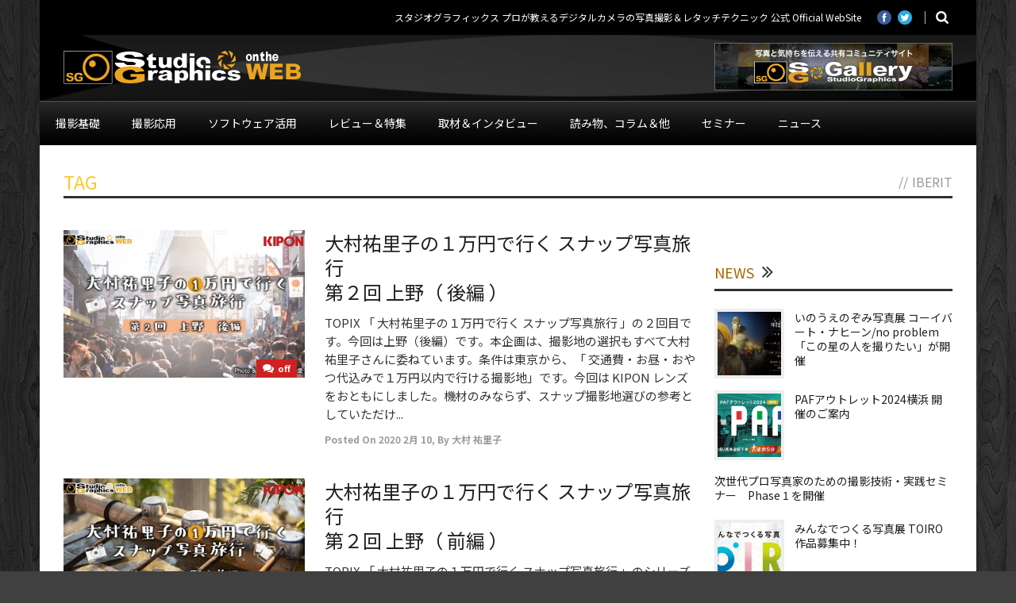

--- FILE ---
content_type: text/html; charset=UTF-8
request_url: https://aska-sg.net/tag/iberit/page/2/
body_size: 30210
content:
<!DOCTYPE html>
<head>

	<!-- Basic Page Needs
  ================================================== -->
	<meta charset="UTF-8" />
	



	<!-- CSS
  ================================================== -->
				<meta name="viewport" content="width=device-width, user-scalable=no">
		
		<!-- web font -->
	<link href="https://fonts.googleapis.com/icon?family=Material+Icons" rel="stylesheet">

	<link rel="preconnect" href="https://fonts.googleapis.com">
	<link rel="preconnect" href="https://fonts.gstatic.com" crossorigin>
	<link href="https://fonts.googleapis.com/css2?family=Noto+Sans+JP:wght@400;500;700&family=Squada+One&display=swap" rel="stylesheet">
	<meta property="og:image" content="https://aska-sg.net/wp-content/uploads/2020/02/omura_banner02-150x150.jpg"/>
		<!-- All in One SEO 4.1.9.3 -->
		<title>IBERIT | スタジオグラフィックス - Part 2</title>
		<meta name="robots" content="noindex, nofollow, max-image-preview:large" />
		<link rel="canonical" href="https://aska-sg.net/tag/iberit/page/2/" />
		<link rel="prev" href="https://aska-sg.net/tag/iberit/" />
		<script type="application/ld+json" class="aioseo-schema">
			{"@context":"https:\/\/schema.org","@graph":[{"@type":"WebSite","@id":"https:\/\/aska-sg.net\/#website","url":"https:\/\/aska-sg.net\/","name":"\u30b9\u30bf\u30b8\u30aa\u30b0\u30e9\u30d5\u30a3\u30c3\u30af\u30b9","description":"\u30b9\u30bf\u30b8\u30aa\u30b0\u30e9\u30d5\u30a3\u30c3\u30af\u30b9 \u30d7\u30ed\u304c\u6559\u3048\u308b\u30c7\u30b8\u30bf\u30eb\u30ab\u30e1\u30e9\u306e\u5199\u771f\u64ae\u5f71\uff06\u30ec\u30bf\u30c3\u30c1\u30c6\u30af\u30cb\u30c3\u30af \u516c\u5f0f Official WebSite","inLanguage":"ja","publisher":{"@id":"https:\/\/aska-sg.net\/#organization"}},{"@type":"Organization","@id":"https:\/\/aska-sg.net\/#organization","name":"\u30b9\u30bf\u30b8\u30aa\u30b0\u30e9\u30d5\u30a3\u30c3\u30af\u30b9","url":"https:\/\/aska-sg.net\/"},{"@type":"BreadcrumbList","@id":"https:\/\/aska-sg.net\/tag\/iberit\/page\/2\/#breadcrumblist","itemListElement":[{"@type":"ListItem","@id":"https:\/\/aska-sg.net\/#listItem","position":1,"item":{"@type":"WebPage","@id":"https:\/\/aska-sg.net\/","name":"\u30db\u30fc\u30e0","description":"\u30b9\u30bf\u30b8\u30aa\u30b0\u30e9\u30d5\u30a3\u30c3\u30af\u30b9 \u30d7\u30ed\u304c\u6559\u3048\u308b\u30c7\u30b8\u30bf\u30eb\u30ab\u30e1\u30e9\u306e\u5199\u771f\u64ae\u5f71\uff06\u30ec\u30bf\u30c3\u30c1\u30c6\u30af\u30cb\u30c3\u30af \u516c\u5f0f Official WebSite","url":"https:\/\/aska-sg.net\/"},"nextItem":"https:\/\/aska-sg.net\/tag\/iberit\/#listItem"},{"@type":"ListItem","@id":"https:\/\/aska-sg.net\/tag\/iberit\/#listItem","position":2,"item":{"@type":"WebPage","@id":"https:\/\/aska-sg.net\/tag\/iberit\/","name":"IBERIT","url":"https:\/\/aska-sg.net\/tag\/iberit\/"},"previousItem":"https:\/\/aska-sg.net\/#listItem"}]},{"@type":"CollectionPage","@id":"https:\/\/aska-sg.net\/tag\/iberit\/page\/2\/#collectionpage","url":"https:\/\/aska-sg.net\/tag\/iberit\/page\/2\/","name":"IBERIT | \u30b9\u30bf\u30b8\u30aa\u30b0\u30e9\u30d5\u30a3\u30c3\u30af\u30b9 - Part 2","inLanguage":"ja","isPartOf":{"@id":"https:\/\/aska-sg.net\/#website"},"breadcrumb":{"@id":"https:\/\/aska-sg.net\/tag\/iberit\/page\/2\/#breadcrumblist"}}]}
		</script>
		<!-- All in One SEO -->

<link rel='dns-prefetch' href='//s.w.org' />
<link rel="alternate" type="application/rss+xml" title="スタジオグラフィックス &raquo; フィード" href="https://aska-sg.net/feed/" />
<link rel="alternate" type="application/rss+xml" title="スタジオグラフィックス &raquo; コメントフィード" href="https://aska-sg.net/comments/feed/" />
<link rel="alternate" type="application/rss+xml" title="スタジオグラフィックス &raquo; IBERIT タグのフィード" href="https://aska-sg.net/tag/iberit/feed/" />
<script type="text/javascript">
window._wpemojiSettings = {"baseUrl":"https:\/\/s.w.org\/images\/core\/emoji\/13.1.0\/72x72\/","ext":".png","svgUrl":"https:\/\/s.w.org\/images\/core\/emoji\/13.1.0\/svg\/","svgExt":".svg","source":{"concatemoji":"https:\/\/aska-sg.net\/wp-includes\/js\/wp-emoji-release.min.js?ver=5.9.12"}};
/*! This file is auto-generated */
!function(e,a,t){var n,r,o,i=a.createElement("canvas"),p=i.getContext&&i.getContext("2d");function s(e,t){var a=String.fromCharCode;p.clearRect(0,0,i.width,i.height),p.fillText(a.apply(this,e),0,0);e=i.toDataURL();return p.clearRect(0,0,i.width,i.height),p.fillText(a.apply(this,t),0,0),e===i.toDataURL()}function c(e){var t=a.createElement("script");t.src=e,t.defer=t.type="text/javascript",a.getElementsByTagName("head")[0].appendChild(t)}for(o=Array("flag","emoji"),t.supports={everything:!0,everythingExceptFlag:!0},r=0;r<o.length;r++)t.supports[o[r]]=function(e){if(!p||!p.fillText)return!1;switch(p.textBaseline="top",p.font="600 32px Arial",e){case"flag":return s([127987,65039,8205,9895,65039],[127987,65039,8203,9895,65039])?!1:!s([55356,56826,55356,56819],[55356,56826,8203,55356,56819])&&!s([55356,57332,56128,56423,56128,56418,56128,56421,56128,56430,56128,56423,56128,56447],[55356,57332,8203,56128,56423,8203,56128,56418,8203,56128,56421,8203,56128,56430,8203,56128,56423,8203,56128,56447]);case"emoji":return!s([10084,65039,8205,55357,56613],[10084,65039,8203,55357,56613])}return!1}(o[r]),t.supports.everything=t.supports.everything&&t.supports[o[r]],"flag"!==o[r]&&(t.supports.everythingExceptFlag=t.supports.everythingExceptFlag&&t.supports[o[r]]);t.supports.everythingExceptFlag=t.supports.everythingExceptFlag&&!t.supports.flag,t.DOMReady=!1,t.readyCallback=function(){t.DOMReady=!0},t.supports.everything||(n=function(){t.readyCallback()},a.addEventListener?(a.addEventListener("DOMContentLoaded",n,!1),e.addEventListener("load",n,!1)):(e.attachEvent("onload",n),a.attachEvent("onreadystatechange",function(){"complete"===a.readyState&&t.readyCallback()})),(n=t.source||{}).concatemoji?c(n.concatemoji):n.wpemoji&&n.twemoji&&(c(n.twemoji),c(n.wpemoji)))}(window,document,window._wpemojiSettings);
</script>
<style type="text/css">
img.wp-smiley,
img.emoji {
	display: inline !important;
	border: none !important;
	box-shadow: none !important;
	height: 1em !important;
	width: 1em !important;
	margin: 0 0.07em !important;
	vertical-align: -0.1em !important;
	background: none !important;
	padding: 0 !important;
}
</style>
	<link rel='stylesheet' id='wow-style-css'  href='https://aska-sg.net/wp-content/themes/aska/style.css?ver=5.9.12' type='text/css' media='all' />
<link rel='stylesheet' id='wow-foundation-css'  href='https://aska-sg.net/wp-content/themes/aska/stylesheet/foundation-responsive.css?ver=5.9.12' type='text/css' media='all' />
<link rel='stylesheet' id='style-custom-css'  href='https://aska-sg.net/wp-content/themes/aska/style-custom.css?ver=5.9.12' type='text/css' media='all' />
<link rel='stylesheet' id='wp-block-library-css'  href='https://aska-sg.net/wp-includes/css/dist/block-library/style.min.css?ver=5.9.12' type='text/css' media='all' />
<style id='global-styles-inline-css' type='text/css'>
body{--wp--preset--color--black: #000000;--wp--preset--color--cyan-bluish-gray: #abb8c3;--wp--preset--color--white: #ffffff;--wp--preset--color--pale-pink: #f78da7;--wp--preset--color--vivid-red: #cf2e2e;--wp--preset--color--luminous-vivid-orange: #ff6900;--wp--preset--color--luminous-vivid-amber: #fcb900;--wp--preset--color--light-green-cyan: #7bdcb5;--wp--preset--color--vivid-green-cyan: #00d084;--wp--preset--color--pale-cyan-blue: #8ed1fc;--wp--preset--color--vivid-cyan-blue: #0693e3;--wp--preset--color--vivid-purple: #9b51e0;--wp--preset--gradient--vivid-cyan-blue-to-vivid-purple: linear-gradient(135deg,rgba(6,147,227,1) 0%,rgb(155,81,224) 100%);--wp--preset--gradient--light-green-cyan-to-vivid-green-cyan: linear-gradient(135deg,rgb(122,220,180) 0%,rgb(0,208,130) 100%);--wp--preset--gradient--luminous-vivid-amber-to-luminous-vivid-orange: linear-gradient(135deg,rgba(252,185,0,1) 0%,rgba(255,105,0,1) 100%);--wp--preset--gradient--luminous-vivid-orange-to-vivid-red: linear-gradient(135deg,rgba(255,105,0,1) 0%,rgb(207,46,46) 100%);--wp--preset--gradient--very-light-gray-to-cyan-bluish-gray: linear-gradient(135deg,rgb(238,238,238) 0%,rgb(169,184,195) 100%);--wp--preset--gradient--cool-to-warm-spectrum: linear-gradient(135deg,rgb(74,234,220) 0%,rgb(151,120,209) 20%,rgb(207,42,186) 40%,rgb(238,44,130) 60%,rgb(251,105,98) 80%,rgb(254,248,76) 100%);--wp--preset--gradient--blush-light-purple: linear-gradient(135deg,rgb(255,206,236) 0%,rgb(152,150,240) 100%);--wp--preset--gradient--blush-bordeaux: linear-gradient(135deg,rgb(254,205,165) 0%,rgb(254,45,45) 50%,rgb(107,0,62) 100%);--wp--preset--gradient--luminous-dusk: linear-gradient(135deg,rgb(255,203,112) 0%,rgb(199,81,192) 50%,rgb(65,88,208) 100%);--wp--preset--gradient--pale-ocean: linear-gradient(135deg,rgb(255,245,203) 0%,rgb(182,227,212) 50%,rgb(51,167,181) 100%);--wp--preset--gradient--electric-grass: linear-gradient(135deg,rgb(202,248,128) 0%,rgb(113,206,126) 100%);--wp--preset--gradient--midnight: linear-gradient(135deg,rgb(2,3,129) 0%,rgb(40,116,252) 100%);--wp--preset--duotone--dark-grayscale: url('#wp-duotone-dark-grayscale');--wp--preset--duotone--grayscale: url('#wp-duotone-grayscale');--wp--preset--duotone--purple-yellow: url('#wp-duotone-purple-yellow');--wp--preset--duotone--blue-red: url('#wp-duotone-blue-red');--wp--preset--duotone--midnight: url('#wp-duotone-midnight');--wp--preset--duotone--magenta-yellow: url('#wp-duotone-magenta-yellow');--wp--preset--duotone--purple-green: url('#wp-duotone-purple-green');--wp--preset--duotone--blue-orange: url('#wp-duotone-blue-orange');--wp--preset--font-size--small: 13px;--wp--preset--font-size--medium: 20px;--wp--preset--font-size--large: 36px;--wp--preset--font-size--x-large: 42px;}.has-black-color{color: var(--wp--preset--color--black) !important;}.has-cyan-bluish-gray-color{color: var(--wp--preset--color--cyan-bluish-gray) !important;}.has-white-color{color: var(--wp--preset--color--white) !important;}.has-pale-pink-color{color: var(--wp--preset--color--pale-pink) !important;}.has-vivid-red-color{color: var(--wp--preset--color--vivid-red) !important;}.has-luminous-vivid-orange-color{color: var(--wp--preset--color--luminous-vivid-orange) !important;}.has-luminous-vivid-amber-color{color: var(--wp--preset--color--luminous-vivid-amber) !important;}.has-light-green-cyan-color{color: var(--wp--preset--color--light-green-cyan) !important;}.has-vivid-green-cyan-color{color: var(--wp--preset--color--vivid-green-cyan) !important;}.has-pale-cyan-blue-color{color: var(--wp--preset--color--pale-cyan-blue) !important;}.has-vivid-cyan-blue-color{color: var(--wp--preset--color--vivid-cyan-blue) !important;}.has-vivid-purple-color{color: var(--wp--preset--color--vivid-purple) !important;}.has-black-background-color{background-color: var(--wp--preset--color--black) !important;}.has-cyan-bluish-gray-background-color{background-color: var(--wp--preset--color--cyan-bluish-gray) !important;}.has-white-background-color{background-color: var(--wp--preset--color--white) !important;}.has-pale-pink-background-color{background-color: var(--wp--preset--color--pale-pink) !important;}.has-vivid-red-background-color{background-color: var(--wp--preset--color--vivid-red) !important;}.has-luminous-vivid-orange-background-color{background-color: var(--wp--preset--color--luminous-vivid-orange) !important;}.has-luminous-vivid-amber-background-color{background-color: var(--wp--preset--color--luminous-vivid-amber) !important;}.has-light-green-cyan-background-color{background-color: var(--wp--preset--color--light-green-cyan) !important;}.has-vivid-green-cyan-background-color{background-color: var(--wp--preset--color--vivid-green-cyan) !important;}.has-pale-cyan-blue-background-color{background-color: var(--wp--preset--color--pale-cyan-blue) !important;}.has-vivid-cyan-blue-background-color{background-color: var(--wp--preset--color--vivid-cyan-blue) !important;}.has-vivid-purple-background-color{background-color: var(--wp--preset--color--vivid-purple) !important;}.has-black-border-color{border-color: var(--wp--preset--color--black) !important;}.has-cyan-bluish-gray-border-color{border-color: var(--wp--preset--color--cyan-bluish-gray) !important;}.has-white-border-color{border-color: var(--wp--preset--color--white) !important;}.has-pale-pink-border-color{border-color: var(--wp--preset--color--pale-pink) !important;}.has-vivid-red-border-color{border-color: var(--wp--preset--color--vivid-red) !important;}.has-luminous-vivid-orange-border-color{border-color: var(--wp--preset--color--luminous-vivid-orange) !important;}.has-luminous-vivid-amber-border-color{border-color: var(--wp--preset--color--luminous-vivid-amber) !important;}.has-light-green-cyan-border-color{border-color: var(--wp--preset--color--light-green-cyan) !important;}.has-vivid-green-cyan-border-color{border-color: var(--wp--preset--color--vivid-green-cyan) !important;}.has-pale-cyan-blue-border-color{border-color: var(--wp--preset--color--pale-cyan-blue) !important;}.has-vivid-cyan-blue-border-color{border-color: var(--wp--preset--color--vivid-cyan-blue) !important;}.has-vivid-purple-border-color{border-color: var(--wp--preset--color--vivid-purple) !important;}.has-vivid-cyan-blue-to-vivid-purple-gradient-background{background: var(--wp--preset--gradient--vivid-cyan-blue-to-vivid-purple) !important;}.has-light-green-cyan-to-vivid-green-cyan-gradient-background{background: var(--wp--preset--gradient--light-green-cyan-to-vivid-green-cyan) !important;}.has-luminous-vivid-amber-to-luminous-vivid-orange-gradient-background{background: var(--wp--preset--gradient--luminous-vivid-amber-to-luminous-vivid-orange) !important;}.has-luminous-vivid-orange-to-vivid-red-gradient-background{background: var(--wp--preset--gradient--luminous-vivid-orange-to-vivid-red) !important;}.has-very-light-gray-to-cyan-bluish-gray-gradient-background{background: var(--wp--preset--gradient--very-light-gray-to-cyan-bluish-gray) !important;}.has-cool-to-warm-spectrum-gradient-background{background: var(--wp--preset--gradient--cool-to-warm-spectrum) !important;}.has-blush-light-purple-gradient-background{background: var(--wp--preset--gradient--blush-light-purple) !important;}.has-blush-bordeaux-gradient-background{background: var(--wp--preset--gradient--blush-bordeaux) !important;}.has-luminous-dusk-gradient-background{background: var(--wp--preset--gradient--luminous-dusk) !important;}.has-pale-ocean-gradient-background{background: var(--wp--preset--gradient--pale-ocean) !important;}.has-electric-grass-gradient-background{background: var(--wp--preset--gradient--electric-grass) !important;}.has-midnight-gradient-background{background: var(--wp--preset--gradient--midnight) !important;}.has-small-font-size{font-size: var(--wp--preset--font-size--small) !important;}.has-medium-font-size{font-size: var(--wp--preset--font-size--medium) !important;}.has-large-font-size{font-size: var(--wp--preset--font-size--large) !important;}.has-x-large-font-size{font-size: var(--wp--preset--font-size--x-large) !important;}
</style>
<link rel='stylesheet' id='contact-form-7-css'  href='https://aska-sg.net/wp-content/plugins/contact-form-7/includes/css/styles.css?ver=5.5.6' type='text/css' media='all' />
<link rel='stylesheet' id='events-manager-css'  href='https://aska-sg.net/wp-content/plugins/events-manager/includes/css/events_manager.css?ver=5.99912' type='text/css' media='all' />
<style id='extendify-gutenberg-patterns-and-templates-utilities-inline-css' type='text/css'>
.ext-absolute{position:absolute!important}.ext-relative{position:relative!important}.ext-top-base{top:var(--wp--style--block-gap,1.75rem)!important}.ext-top-lg{top:var(--extendify--spacing--large,3rem)!important}.ext--top-base{top:calc(var(--wp--style--block-gap, 1.75rem)*-1)!important}.ext--top-lg{top:calc(var(--extendify--spacing--large, 3rem)*-1)!important}.ext-right-base{right:var(--wp--style--block-gap,1.75rem)!important}.ext-right-lg{right:var(--extendify--spacing--large,3rem)!important}.ext--right-base{right:calc(var(--wp--style--block-gap, 1.75rem)*-1)!important}.ext--right-lg{right:calc(var(--extendify--spacing--large, 3rem)*-1)!important}.ext-bottom-base{bottom:var(--wp--style--block-gap,1.75rem)!important}.ext-bottom-lg{bottom:var(--extendify--spacing--large,3rem)!important}.ext--bottom-base{bottom:calc(var(--wp--style--block-gap, 1.75rem)*-1)!important}.ext--bottom-lg{bottom:calc(var(--extendify--spacing--large, 3rem)*-1)!important}.ext-left-base{left:var(--wp--style--block-gap,1.75rem)!important}.ext-left-lg{left:var(--extendify--spacing--large,3rem)!important}.ext--left-base{left:calc(var(--wp--style--block-gap, 1.75rem)*-1)!important}.ext--left-lg{left:calc(var(--extendify--spacing--large, 3rem)*-1)!important}.ext-order-1{order:1!important}.ext-order-2{order:2!important}.ext-col-auto{grid-column:auto!important}.ext-col-span-1{grid-column:span 1/span 1!important}.ext-col-span-2{grid-column:span 2/span 2!important}.ext-col-span-3{grid-column:span 3/span 3!important}.ext-col-span-4{grid-column:span 4/span 4!important}.ext-col-span-5{grid-column:span 5/span 5!important}.ext-col-span-6{grid-column:span 6/span 6!important}.ext-col-span-7{grid-column:span 7/span 7!important}.ext-col-span-8{grid-column:span 8/span 8!important}.ext-col-span-9{grid-column:span 9/span 9!important}.ext-col-span-10{grid-column:span 10/span 10!important}.ext-col-span-11{grid-column:span 11/span 11!important}.ext-col-span-12{grid-column:span 12/span 12!important}.ext-col-span-full{grid-column:1/-1!important}.ext-col-start-1{grid-column-start:1!important}.ext-col-start-2{grid-column-start:2!important}.ext-col-start-3{grid-column-start:3!important}.ext-col-start-4{grid-column-start:4!important}.ext-col-start-5{grid-column-start:5!important}.ext-col-start-6{grid-column-start:6!important}.ext-col-start-7{grid-column-start:7!important}.ext-col-start-8{grid-column-start:8!important}.ext-col-start-9{grid-column-start:9!important}.ext-col-start-10{grid-column-start:10!important}.ext-col-start-11{grid-column-start:11!important}.ext-col-start-12{grid-column-start:12!important}.ext-col-start-13{grid-column-start:13!important}.ext-col-start-auto{grid-column-start:auto!important}.ext-col-end-1{grid-column-end:1!important}.ext-col-end-2{grid-column-end:2!important}.ext-col-end-3{grid-column-end:3!important}.ext-col-end-4{grid-column-end:4!important}.ext-col-end-5{grid-column-end:5!important}.ext-col-end-6{grid-column-end:6!important}.ext-col-end-7{grid-column-end:7!important}.ext-col-end-8{grid-column-end:8!important}.ext-col-end-9{grid-column-end:9!important}.ext-col-end-10{grid-column-end:10!important}.ext-col-end-11{grid-column-end:11!important}.ext-col-end-12{grid-column-end:12!important}.ext-col-end-13{grid-column-end:13!important}.ext-col-end-auto{grid-column-end:auto!important}.ext-row-auto{grid-row:auto!important}.ext-row-span-1{grid-row:span 1/span 1!important}.ext-row-span-2{grid-row:span 2/span 2!important}.ext-row-span-3{grid-row:span 3/span 3!important}.ext-row-span-4{grid-row:span 4/span 4!important}.ext-row-span-5{grid-row:span 5/span 5!important}.ext-row-span-6{grid-row:span 6/span 6!important}.ext-row-span-full{grid-row:1/-1!important}.ext-row-start-1{grid-row-start:1!important}.ext-row-start-2{grid-row-start:2!important}.ext-row-start-3{grid-row-start:3!important}.ext-row-start-4{grid-row-start:4!important}.ext-row-start-5{grid-row-start:5!important}.ext-row-start-6{grid-row-start:6!important}.ext-row-start-7{grid-row-start:7!important}.ext-row-start-auto{grid-row-start:auto!important}.ext-row-end-1{grid-row-end:1!important}.ext-row-end-2{grid-row-end:2!important}.ext-row-end-3{grid-row-end:3!important}.ext-row-end-4{grid-row-end:4!important}.ext-row-end-5{grid-row-end:5!important}.ext-row-end-6{grid-row-end:6!important}.ext-row-end-7{grid-row-end:7!important}.ext-row-end-auto{grid-row-end:auto!important}.ext-m-0:not([style*=margin]){margin:0!important}.ext-m-auto:not([style*=margin]){margin:auto!important}.ext-m-base:not([style*=margin]){margin:var(--wp--style--block-gap,1.75rem)!important}.ext-m-lg:not([style*=margin]){margin:var(--extendify--spacing--large,3rem)!important}.ext--m-base:not([style*=margin]){margin:calc(var(--wp--style--block-gap, 1.75rem)*-1)!important}.ext--m-lg:not([style*=margin]){margin:calc(var(--extendify--spacing--large, 3rem)*-1)!important}.ext-mx-0:not([style*=margin]){margin-left:0!important;margin-right:0!important}.ext-mx-auto:not([style*=margin]){margin-left:auto!important;margin-right:auto!important}.ext-mx-base:not([style*=margin]){margin-left:var(--wp--style--block-gap,1.75rem)!important;margin-right:var(--wp--style--block-gap,1.75rem)!important}.ext-mx-lg:not([style*=margin]){margin-left:var(--extendify--spacing--large,3rem)!important;margin-right:var(--extendify--spacing--large,3rem)!important}.ext--mx-base:not([style*=margin]){margin-left:calc(var(--wp--style--block-gap, 1.75rem)*-1)!important;margin-right:calc(var(--wp--style--block-gap, 1.75rem)*-1)!important}.ext--mx-lg:not([style*=margin]){margin-left:calc(var(--extendify--spacing--large, 3rem)*-1)!important;margin-right:calc(var(--extendify--spacing--large, 3rem)*-1)!important}.ext-my-0:not([style*=margin]){margin-bottom:0!important;margin-top:0!important}.ext-my-auto:not([style*=margin]){margin-bottom:auto!important;margin-top:auto!important}.ext-my-base:not([style*=margin]){margin-bottom:var(--wp--style--block-gap,1.75rem)!important;margin-top:var(--wp--style--block-gap,1.75rem)!important}.ext-my-lg:not([style*=margin]){margin-bottom:var(--extendify--spacing--large,3rem)!important;margin-top:var(--extendify--spacing--large,3rem)!important}.ext--my-base:not([style*=margin]){margin-bottom:calc(var(--wp--style--block-gap, 1.75rem)*-1)!important;margin-top:calc(var(--wp--style--block-gap, 1.75rem)*-1)!important}.ext--my-lg:not([style*=margin]){margin-bottom:calc(var(--extendify--spacing--large, 3rem)*-1)!important;margin-top:calc(var(--extendify--spacing--large, 3rem)*-1)!important}.ext-mt-0:not([style*=margin]){margin-top:0!important}.ext-mt-auto:not([style*=margin]){margin-top:auto!important}.ext-mt-base:not([style*=margin]){margin-top:var(--wp--style--block-gap,1.75rem)!important}.ext-mt-lg:not([style*=margin]){margin-top:var(--extendify--spacing--large,3rem)!important}.ext--mt-base:not([style*=margin]){margin-top:calc(var(--wp--style--block-gap, 1.75rem)*-1)!important}.ext--mt-lg:not([style*=margin]){margin-top:calc(var(--extendify--spacing--large, 3rem)*-1)!important}.ext-mr-0:not([style*=margin]){margin-right:0!important}.ext-mr-auto:not([style*=margin]){margin-right:auto!important}.ext-mr-base:not([style*=margin]){margin-right:var(--wp--style--block-gap,1.75rem)!important}.ext-mr-lg:not([style*=margin]){margin-right:var(--extendify--spacing--large,3rem)!important}.ext--mr-base:not([style*=margin]){margin-right:calc(var(--wp--style--block-gap, 1.75rem)*-1)!important}.ext--mr-lg:not([style*=margin]){margin-right:calc(var(--extendify--spacing--large, 3rem)*-1)!important}.ext-mb-0:not([style*=margin]){margin-bottom:0!important}.ext-mb-auto:not([style*=margin]){margin-bottom:auto!important}.ext-mb-base:not([style*=margin]){margin-bottom:var(--wp--style--block-gap,1.75rem)!important}.ext-mb-lg:not([style*=margin]){margin-bottom:var(--extendify--spacing--large,3rem)!important}.ext--mb-base:not([style*=margin]){margin-bottom:calc(var(--wp--style--block-gap, 1.75rem)*-1)!important}.ext--mb-lg:not([style*=margin]){margin-bottom:calc(var(--extendify--spacing--large, 3rem)*-1)!important}.ext-ml-0:not([style*=margin]){margin-left:0!important}.ext-ml-auto:not([style*=margin]){margin-left:auto!important}.ext-ml-base:not([style*=margin]){margin-left:var(--wp--style--block-gap,1.75rem)!important}.ext-ml-lg:not([style*=margin]){margin-left:var(--extendify--spacing--large,3rem)!important}.ext--ml-base:not([style*=margin]){margin-left:calc(var(--wp--style--block-gap, 1.75rem)*-1)!important}.ext--ml-lg:not([style*=margin]){margin-left:calc(var(--extendify--spacing--large, 3rem)*-1)!important}.ext-block{display:block!important}.ext-inline-block{display:inline-block!important}.ext-inline{display:inline!important}.ext-flex{display:flex!important}.ext-inline-flex{display:inline-flex!important}.ext-grid{display:grid!important}.ext-inline-grid{display:inline-grid!important}.ext-hidden{display:none!important}.ext-w-auto{width:auto!important}.ext-w-full{width:100%!important}.ext-max-w-full{max-width:100%!important}.ext-flex-1{flex:1 1 0%!important}.ext-flex-auto{flex:1 1 auto!important}.ext-flex-initial{flex:0 1 auto!important}.ext-flex-none{flex:none!important}.ext-flex-shrink-0{flex-shrink:0!important}.ext-flex-shrink{flex-shrink:1!important}.ext-flex-grow-0{flex-grow:0!important}.ext-flex-grow{flex-grow:1!important}.ext-list-none{list-style-type:none!important}.ext-grid-cols-1{grid-template-columns:repeat(1,minmax(0,1fr))!important}.ext-grid-cols-2{grid-template-columns:repeat(2,minmax(0,1fr))!important}.ext-grid-cols-3{grid-template-columns:repeat(3,minmax(0,1fr))!important}.ext-grid-cols-4{grid-template-columns:repeat(4,minmax(0,1fr))!important}.ext-grid-cols-5{grid-template-columns:repeat(5,minmax(0,1fr))!important}.ext-grid-cols-6{grid-template-columns:repeat(6,minmax(0,1fr))!important}.ext-grid-cols-7{grid-template-columns:repeat(7,minmax(0,1fr))!important}.ext-grid-cols-8{grid-template-columns:repeat(8,minmax(0,1fr))!important}.ext-grid-cols-9{grid-template-columns:repeat(9,minmax(0,1fr))!important}.ext-grid-cols-10{grid-template-columns:repeat(10,minmax(0,1fr))!important}.ext-grid-cols-11{grid-template-columns:repeat(11,minmax(0,1fr))!important}.ext-grid-cols-12{grid-template-columns:repeat(12,minmax(0,1fr))!important}.ext-grid-cols-none{grid-template-columns:none!important}.ext-grid-rows-1{grid-template-rows:repeat(1,minmax(0,1fr))!important}.ext-grid-rows-2{grid-template-rows:repeat(2,minmax(0,1fr))!important}.ext-grid-rows-3{grid-template-rows:repeat(3,minmax(0,1fr))!important}.ext-grid-rows-4{grid-template-rows:repeat(4,minmax(0,1fr))!important}.ext-grid-rows-5{grid-template-rows:repeat(5,minmax(0,1fr))!important}.ext-grid-rows-6{grid-template-rows:repeat(6,minmax(0,1fr))!important}.ext-grid-rows-none{grid-template-rows:none!important}.ext-flex-row{flex-direction:row!important}.ext-flex-row-reverse{flex-direction:row-reverse!important}.ext-flex-col{flex-direction:column!important}.ext-flex-col-reverse{flex-direction:column-reverse!important}.ext-flex-wrap{flex-wrap:wrap!important}.ext-flex-wrap-reverse{flex-wrap:wrap-reverse!important}.ext-flex-nowrap{flex-wrap:nowrap!important}.ext-items-start{align-items:flex-start!important}.ext-items-end{align-items:flex-end!important}.ext-items-center{align-items:center!important}.ext-items-baseline{align-items:baseline!important}.ext-items-stretch{align-items:stretch!important}.ext-justify-start{justify-content:flex-start!important}.ext-justify-end{justify-content:flex-end!important}.ext-justify-center{justify-content:center!important}.ext-justify-between{justify-content:space-between!important}.ext-justify-around{justify-content:space-around!important}.ext-justify-evenly{justify-content:space-evenly!important}.ext-justify-items-start{justify-items:start!important}.ext-justify-items-end{justify-items:end!important}.ext-justify-items-center{justify-items:center!important}.ext-justify-items-stretch{justify-items:stretch!important}.ext-gap-0{gap:0!important}.ext-gap-base{gap:var(--wp--style--block-gap,1.75rem)!important}.ext-gap-lg{gap:var(--extendify--spacing--large,3rem)!important}.ext-gap-x-0{-moz-column-gap:0!important;column-gap:0!important}.ext-gap-x-base{-moz-column-gap:var(--wp--style--block-gap,1.75rem)!important;column-gap:var(--wp--style--block-gap,1.75rem)!important}.ext-gap-x-lg{-moz-column-gap:var(--extendify--spacing--large,3rem)!important;column-gap:var(--extendify--spacing--large,3rem)!important}.ext-gap-y-0{row-gap:0!important}.ext-gap-y-base{row-gap:var(--wp--style--block-gap,1.75rem)!important}.ext-gap-y-lg{row-gap:var(--extendify--spacing--large,3rem)!important}.ext-justify-self-auto{justify-self:auto!important}.ext-justify-self-start{justify-self:start!important}.ext-justify-self-end{justify-self:end!important}.ext-justify-self-center{justify-self:center!important}.ext-justify-self-stretch{justify-self:stretch!important}.ext-rounded-none{border-radius:0!important}.ext-rounded-full{border-radius:9999px!important}.ext-rounded-t-none{border-top-left-radius:0!important;border-top-right-radius:0!important}.ext-rounded-t-full{border-top-left-radius:9999px!important;border-top-right-radius:9999px!important}.ext-rounded-r-none{border-bottom-right-radius:0!important;border-top-right-radius:0!important}.ext-rounded-r-full{border-bottom-right-radius:9999px!important;border-top-right-radius:9999px!important}.ext-rounded-b-none{border-bottom-left-radius:0!important;border-bottom-right-radius:0!important}.ext-rounded-b-full{border-bottom-left-radius:9999px!important;border-bottom-right-radius:9999px!important}.ext-rounded-l-none{border-bottom-left-radius:0!important;border-top-left-radius:0!important}.ext-rounded-l-full{border-bottom-left-radius:9999px!important;border-top-left-radius:9999px!important}.ext-rounded-tl-none{border-top-left-radius:0!important}.ext-rounded-tl-full{border-top-left-radius:9999px!important}.ext-rounded-tr-none{border-top-right-radius:0!important}.ext-rounded-tr-full{border-top-right-radius:9999px!important}.ext-rounded-br-none{border-bottom-right-radius:0!important}.ext-rounded-br-full{border-bottom-right-radius:9999px!important}.ext-rounded-bl-none{border-bottom-left-radius:0!important}.ext-rounded-bl-full{border-bottom-left-radius:9999px!important}.ext-border-0{border-width:0!important}.ext-border-t-0{border-top-width:0!important}.ext-border-r-0{border-right-width:0!important}.ext-border-b-0{border-bottom-width:0!important}.ext-border-l-0{border-left-width:0!important}.ext-p-0:not([style*=padding]){padding:0!important}.ext-p-base:not([style*=padding]){padding:var(--wp--style--block-gap,1.75rem)!important}.ext-p-lg:not([style*=padding]){padding:var(--extendify--spacing--large,3rem)!important}.ext-px-0:not([style*=padding]){padding-left:0!important;padding-right:0!important}.ext-px-base:not([style*=padding]){padding-left:var(--wp--style--block-gap,1.75rem)!important;padding-right:var(--wp--style--block-gap,1.75rem)!important}.ext-px-lg:not([style*=padding]){padding-left:var(--extendify--spacing--large,3rem)!important;padding-right:var(--extendify--spacing--large,3rem)!important}.ext-py-0:not([style*=padding]){padding-bottom:0!important;padding-top:0!important}.ext-py-base:not([style*=padding]){padding-bottom:var(--wp--style--block-gap,1.75rem)!important;padding-top:var(--wp--style--block-gap,1.75rem)!important}.ext-py-lg:not([style*=padding]){padding-bottom:var(--extendify--spacing--large,3rem)!important;padding-top:var(--extendify--spacing--large,3rem)!important}.ext-pt-0:not([style*=padding]){padding-top:0!important}.ext-pt-base:not([style*=padding]){padding-top:var(--wp--style--block-gap,1.75rem)!important}.ext-pt-lg:not([style*=padding]){padding-top:var(--extendify--spacing--large,3rem)!important}.ext-pr-0:not([style*=padding]){padding-right:0!important}.ext-pr-base:not([style*=padding]){padding-right:var(--wp--style--block-gap,1.75rem)!important}.ext-pr-lg:not([style*=padding]){padding-right:var(--extendify--spacing--large,3rem)!important}.ext-pb-0:not([style*=padding]){padding-bottom:0!important}.ext-pb-base:not([style*=padding]){padding-bottom:var(--wp--style--block-gap,1.75rem)!important}.ext-pb-lg:not([style*=padding]){padding-bottom:var(--extendify--spacing--large,3rem)!important}.ext-pl-0:not([style*=padding]){padding-left:0!important}.ext-pl-base:not([style*=padding]){padding-left:var(--wp--style--block-gap,1.75rem)!important}.ext-pl-lg:not([style*=padding]){padding-left:var(--extendify--spacing--large,3rem)!important}.ext-text-left{text-align:left!important}.ext-text-center{text-align:center!important}.ext-text-right{text-align:right!important}.ext-leading-none{line-height:1!important}.ext-leading-tight{line-height:1.25!important}.ext-leading-snug{line-height:1.375!important}.ext-leading-normal{line-height:1.5!important}.ext-leading-relaxed{line-height:1.625!important}.ext-leading-loose{line-height:2!important}.clip-path--rhombus img{-webkit-clip-path:polygon(15% 6%,80% 29%,84% 93%,23% 69%);clip-path:polygon(15% 6%,80% 29%,84% 93%,23% 69%)}.clip-path--diamond img{-webkit-clip-path:polygon(5% 29%,60% 2%,91% 64%,36% 89%);clip-path:polygon(5% 29%,60% 2%,91% 64%,36% 89%)}.clip-path--rhombus-alt img{-webkit-clip-path:polygon(14% 9%,85% 24%,91% 89%,19% 76%);clip-path:polygon(14% 9%,85% 24%,91% 89%,19% 76%)}.wp-block-columns[class*=fullwidth-cols]{margin-bottom:unset}.wp-block-column.editor\:pointer-events-none{margin-bottom:0!important;margin-top:0!important}.is-root-container.block-editor-block-list__layout>[data-align=full]:not(:first-of-type)>.wp-block-column.editor\:pointer-events-none,.is-root-container.block-editor-block-list__layout>[data-align=wide]>.wp-block-column.editor\:pointer-events-none{margin-top:calc(var(--wp--style--block-gap, 28px)*-1)!important}.ext .wp-block-columns .wp-block-column[style*=padding]{padding-left:0!important;padding-right:0!important}.ext .wp-block-columns+.wp-block-columns:not([class*=mt-]):not([class*=my-]):not([style*=margin]){margin-top:0!important}[class*=fullwidth-cols] .wp-block-column:first-child,[class*=fullwidth-cols] .wp-block-group:first-child{margin-top:0}[class*=fullwidth-cols] .wp-block-column:last-child,[class*=fullwidth-cols] .wp-block-group:last-child{margin-bottom:0}[class*=fullwidth-cols] .wp-block-column:first-child>*,[class*=fullwidth-cols] .wp-block-column>:first-child{margin-top:0}.ext .is-not-stacked-on-mobile .wp-block-column,[class*=fullwidth-cols] .wp-block-column>:last-child{margin-bottom:0}.wp-block-columns[class*=fullwidth-cols]:not(.is-not-stacked-on-mobile)>.wp-block-column:not(:last-child){margin-bottom:var(--wp--style--block-gap,1.75rem)}@media (min-width:782px){.wp-block-columns[class*=fullwidth-cols]:not(.is-not-stacked-on-mobile)>.wp-block-column:not(:last-child){margin-bottom:0}}.wp-block-columns[class*=fullwidth-cols].is-not-stacked-on-mobile>.wp-block-column{margin-bottom:0!important}@media (min-width:600px) and (max-width:781px){.wp-block-columns[class*=fullwidth-cols]:not(.is-not-stacked-on-mobile)>.wp-block-column:nth-child(2n){margin-left:var(--wp--style--block-gap,2em)}}@media (max-width:781px){.tablet\:fullwidth-cols.wp-block-columns:not(.is-not-stacked-on-mobile){flex-wrap:wrap}.tablet\:fullwidth-cols.wp-block-columns:not(.is-not-stacked-on-mobile)>.wp-block-column,.tablet\:fullwidth-cols.wp-block-columns:not(.is-not-stacked-on-mobile)>.wp-block-column:not([style*=margin]){margin-left:0!important}.tablet\:fullwidth-cols.wp-block-columns:not(.is-not-stacked-on-mobile)>.wp-block-column{flex-basis:100%!important}}@media (max-width:1079px){.desktop\:fullwidth-cols.wp-block-columns:not(.is-not-stacked-on-mobile){flex-wrap:wrap}.desktop\:fullwidth-cols.wp-block-columns:not(.is-not-stacked-on-mobile)>.wp-block-column,.desktop\:fullwidth-cols.wp-block-columns:not(.is-not-stacked-on-mobile)>.wp-block-column:not([style*=margin]){margin-left:0!important}.desktop\:fullwidth-cols.wp-block-columns:not(.is-not-stacked-on-mobile)>.wp-block-column{flex-basis:100%!important}.desktop\:fullwidth-cols.wp-block-columns:not(.is-not-stacked-on-mobile)>.wp-block-column:not(:last-child){margin-bottom:var(--wp--style--block-gap,1.75rem)!important}}.direction-rtl{direction:rtl}.direction-ltr{direction:ltr}.is-style-inline-list{padding-left:0!important}.is-style-inline-list li{list-style-type:none!important}@media (min-width:782px){.is-style-inline-list li{display:inline!important;margin-right:var(--wp--style--block-gap,1.75rem)!important}}@media (min-width:782px){.is-style-inline-list li:first-child{margin-left:0!important}}@media (min-width:782px){.is-style-inline-list li:last-child{margin-right:0!important}}.bring-to-front{position:relative;z-index:10}.text-stroke{-webkit-text-stroke-color:var(--wp--preset--color--background)}.text-stroke,.text-stroke--primary{-webkit-text-stroke-width:var(
        --wp--custom--typography--text-stroke-width,2px
    )}.text-stroke--primary{-webkit-text-stroke-color:var(--wp--preset--color--primary)}.text-stroke--secondary{-webkit-text-stroke-width:var(
        --wp--custom--typography--text-stroke-width,2px
    );-webkit-text-stroke-color:var(--wp--preset--color--secondary)}.editor\:no-caption .block-editor-rich-text__editable{display:none!important}.editor\:no-inserter .wp-block-column:not(.is-selected)>.block-list-appender,.editor\:no-inserter .wp-block-cover__inner-container>.block-list-appender,.editor\:no-inserter .wp-block-group__inner-container>.block-list-appender,.editor\:no-inserter>.block-list-appender{display:none}.editor\:no-resize .components-resizable-box__handle,.editor\:no-resize .components-resizable-box__handle:after,.editor\:no-resize .components-resizable-box__side-handle:before{display:none;pointer-events:none}.editor\:no-resize .components-resizable-box__container{display:block}.editor\:pointer-events-none{pointer-events:none}.is-style-angled{justify-content:flex-end}.ext .is-style-angled>[class*=_inner-container],.is-style-angled{align-items:center}.is-style-angled .wp-block-cover__image-background,.is-style-angled .wp-block-cover__video-background{-webkit-clip-path:polygon(0 0,30% 0,50% 100%,0 100%);clip-path:polygon(0 0,30% 0,50% 100%,0 100%);z-index:1}@media (min-width:782px){.is-style-angled .wp-block-cover__image-background,.is-style-angled .wp-block-cover__video-background{-webkit-clip-path:polygon(0 0,55% 0,65% 100%,0 100%);clip-path:polygon(0 0,55% 0,65% 100%,0 100%)}}.has-foreground-color{color:var(--wp--preset--color--foreground,#000)!important}.has-foreground-background-color{background-color:var(--wp--preset--color--foreground,#000)!important}.has-background-color{color:var(--wp--preset--color--background,#fff)!important}.has-background-background-color{background-color:var(--wp--preset--color--background,#fff)!important}.has-primary-color{color:var(--wp--preset--color--primary,#4b5563)!important}.has-primary-background-color{background-color:var(--wp--preset--color--primary,#4b5563)!important}.has-secondary-color{color:var(--wp--preset--color--secondary,#9ca3af)!important}.has-secondary-background-color{background-color:var(--wp--preset--color--secondary,#9ca3af)!important}.ext.has-text-color h1,.ext.has-text-color h2,.ext.has-text-color h3,.ext.has-text-color h4,.ext.has-text-color h5,.ext.has-text-color h6,.ext.has-text-color p{color:currentColor}.has-white-color{color:var(--wp--preset--color--white,#fff)!important}.has-black-color{color:var(--wp--preset--color--black,#000)!important}.has-ext-foreground-background-color{background-color:var(
        --wp--preset--color--foreground,var(--wp--preset--color--black,#000)
    )!important}.has-ext-primary-background-color{background-color:var(
        --wp--preset--color--primary,var(--wp--preset--color--cyan-bluish-gray,#000)
    )!important}.wp-block-button__link.has-black-background-color{border-color:var(--wp--preset--color--black,#000)}.wp-block-button__link.has-white-background-color{border-color:var(--wp--preset--color--white,#fff)}.has-ext-small-font-size{font-size:var(--wp--preset--font-size--ext-small)!important}.has-ext-medium-font-size{font-size:var(--wp--preset--font-size--ext-medium)!important}.has-ext-large-font-size{font-size:var(--wp--preset--font-size--ext-large)!important;line-height:1.2}.has-ext-x-large-font-size{font-size:var(--wp--preset--font-size--ext-x-large)!important;line-height:1}.has-ext-xx-large-font-size{font-size:var(--wp--preset--font-size--ext-xx-large)!important;line-height:1}.has-ext-x-large-font-size:not([style*=line-height]),.has-ext-xx-large-font-size:not([style*=line-height]){line-height:1.1}.ext .wp-block-group>*{margin-bottom:0;margin-top:0}.ext .wp-block-group>*+*{margin-bottom:0}.ext .wp-block-group>*+*,.ext h2{margin-top:var(--wp--style--block-gap,1.75rem)}.ext h2{margin-bottom:var(--wp--style--block-gap,1.75rem)}.has-ext-x-large-font-size+h3,.has-ext-x-large-font-size+p{margin-top:.5rem}.ext .wp-block-buttons>.wp-block-button.wp-block-button__width-25{min-width:12rem;width:calc(25% - var(--wp--style--block-gap, .5em)*.75)}.ext .ext-grid>[class*=_inner-container]{display:grid}.ext>[class*=_inner-container]>.ext-grid:not([class*=columns]),.ext>[class*=_inner-container]>.wp-block>.ext-grid:not([class*=columns]){display:initial!important}.ext .ext-grid-cols-1>[class*=_inner-container]{grid-template-columns:repeat(1,minmax(0,1fr))!important}.ext .ext-grid-cols-2>[class*=_inner-container]{grid-template-columns:repeat(2,minmax(0,1fr))!important}.ext .ext-grid-cols-3>[class*=_inner-container]{grid-template-columns:repeat(3,minmax(0,1fr))!important}.ext .ext-grid-cols-4>[class*=_inner-container]{grid-template-columns:repeat(4,minmax(0,1fr))!important}.ext .ext-grid-cols-5>[class*=_inner-container]{grid-template-columns:repeat(5,minmax(0,1fr))!important}.ext .ext-grid-cols-6>[class*=_inner-container]{grid-template-columns:repeat(6,minmax(0,1fr))!important}.ext .ext-grid-cols-7>[class*=_inner-container]{grid-template-columns:repeat(7,minmax(0,1fr))!important}.ext .ext-grid-cols-8>[class*=_inner-container]{grid-template-columns:repeat(8,minmax(0,1fr))!important}.ext .ext-grid-cols-9>[class*=_inner-container]{grid-template-columns:repeat(9,minmax(0,1fr))!important}.ext .ext-grid-cols-10>[class*=_inner-container]{grid-template-columns:repeat(10,minmax(0,1fr))!important}.ext .ext-grid-cols-11>[class*=_inner-container]{grid-template-columns:repeat(11,minmax(0,1fr))!important}.ext .ext-grid-cols-12>[class*=_inner-container]{grid-template-columns:repeat(12,minmax(0,1fr))!important}.ext .ext-grid-cols-13>[class*=_inner-container]{grid-template-columns:repeat(13,minmax(0,1fr))!important}.ext .ext-grid-cols-none>[class*=_inner-container]{grid-template-columns:none!important}.ext .ext-grid-rows-1>[class*=_inner-container]{grid-template-rows:repeat(1,minmax(0,1fr))!important}.ext .ext-grid-rows-2>[class*=_inner-container]{grid-template-rows:repeat(2,minmax(0,1fr))!important}.ext .ext-grid-rows-3>[class*=_inner-container]{grid-template-rows:repeat(3,minmax(0,1fr))!important}.ext .ext-grid-rows-4>[class*=_inner-container]{grid-template-rows:repeat(4,minmax(0,1fr))!important}.ext .ext-grid-rows-5>[class*=_inner-container]{grid-template-rows:repeat(5,minmax(0,1fr))!important}.ext .ext-grid-rows-6>[class*=_inner-container]{grid-template-rows:repeat(6,minmax(0,1fr))!important}.ext .ext-grid-rows-none>[class*=_inner-container]{grid-template-rows:none!important}.ext .ext-items-start>[class*=_inner-container]{align-items:flex-start!important}.ext .ext-items-end>[class*=_inner-container]{align-items:flex-end!important}.ext .ext-items-center>[class*=_inner-container]{align-items:center!important}.ext .ext-items-baseline>[class*=_inner-container]{align-items:baseline!important}.ext .ext-items-stretch>[class*=_inner-container]{align-items:stretch!important}.ext.wp-block-group>:last-child{margin-bottom:0}.ext .wp-block-group__inner-container{padding:0!important}.ext.has-background{padding-left:var(--wp--style--block-gap,1.75rem);padding-right:var(--wp--style--block-gap,1.75rem)}.ext [class*=inner-container]>.alignwide [class*=inner-container],.ext [class*=inner-container]>[data-align=wide] [class*=inner-container]{max-width:var(--responsive--alignwide-width,120rem)}.ext [class*=inner-container]>.alignwide [class*=inner-container]>*,.ext [class*=inner-container]>[data-align=wide] [class*=inner-container]>*{max-width:100%!important}.ext .wp-block-image{position:relative;text-align:center}.ext .wp-block-image img{display:inline-block;vertical-align:middle}body{--extendify--spacing--large:var(
        --wp--custom--spacing--large,clamp(2em,8vw,8em)
    );--wp--preset--font-size--ext-small:1rem;--wp--preset--font-size--ext-medium:1.125rem;--wp--preset--font-size--ext-large:clamp(1.65rem,3.5vw,2.15rem);--wp--preset--font-size--ext-x-large:clamp(3rem,6vw,4.75rem);--wp--preset--font-size--ext-xx-large:clamp(3.25rem,7.5vw,5.75rem);--wp--preset--color--black:#000;--wp--preset--color--white:#fff}.ext *{box-sizing:border-box}.block-editor-block-preview__content-iframe .ext [data-type="core/spacer"] .components-resizable-box__container{background:transparent!important}.block-editor-block-preview__content-iframe .ext [data-type="core/spacer"] .block-library-spacer__resize-container:before{display:none!important}.ext .wp-block-group__inner-container figure.wp-block-gallery.alignfull{margin-bottom:unset;margin-top:unset}.ext .alignwide{margin-left:auto!important;margin-right:auto!important}.is-root-container.block-editor-block-list__layout>[data-align=full]:not(:first-of-type)>.ext-my-0,.is-root-container.block-editor-block-list__layout>[data-align=wide]>.ext-my-0:not([style*=margin]){margin-top:calc(var(--wp--style--block-gap, 28px)*-1)!important}.block-editor-block-preview__content-iframe .preview\:min-h-50{min-height:50vw!important}.block-editor-block-preview__content-iframe .preview\:min-h-60{min-height:60vw!important}.block-editor-block-preview__content-iframe .preview\:min-h-70{min-height:70vw!important}.block-editor-block-preview__content-iframe .preview\:min-h-80{min-height:80vw!important}.block-editor-block-preview__content-iframe .preview\:min-h-100{min-height:100vw!important}.ext-mr-0.alignfull:not([style*=margin]):not([style*=margin]){margin-right:0!important}.ext-ml-0:not([style*=margin]):not([style*=margin]){margin-left:0!important}.is-root-container .wp-block[data-align=full]>.ext-mx-0:not([style*=margin]):not([style*=margin]){margin-left:calc(var(--wp--custom--spacing--outer, 0)*1)!important;margin-right:calc(var(--wp--custom--spacing--outer, 0)*1)!important;overflow:hidden;width:unset}@media (min-width:782px){.tablet\:ext-absolute{position:absolute!important}.tablet\:ext-relative{position:relative!important}.tablet\:ext-top-base{top:var(--wp--style--block-gap,1.75rem)!important}.tablet\:ext-top-lg{top:var(--extendify--spacing--large,3rem)!important}.tablet\:ext--top-base{top:calc(var(--wp--style--block-gap, 1.75rem)*-1)!important}.tablet\:ext--top-lg{top:calc(var(--extendify--spacing--large, 3rem)*-1)!important}.tablet\:ext-right-base{right:var(--wp--style--block-gap,1.75rem)!important}.tablet\:ext-right-lg{right:var(--extendify--spacing--large,3rem)!important}.tablet\:ext--right-base{right:calc(var(--wp--style--block-gap, 1.75rem)*-1)!important}.tablet\:ext--right-lg{right:calc(var(--extendify--spacing--large, 3rem)*-1)!important}.tablet\:ext-bottom-base{bottom:var(--wp--style--block-gap,1.75rem)!important}.tablet\:ext-bottom-lg{bottom:var(--extendify--spacing--large,3rem)!important}.tablet\:ext--bottom-base{bottom:calc(var(--wp--style--block-gap, 1.75rem)*-1)!important}.tablet\:ext--bottom-lg{bottom:calc(var(--extendify--spacing--large, 3rem)*-1)!important}.tablet\:ext-left-base{left:var(--wp--style--block-gap,1.75rem)!important}.tablet\:ext-left-lg{left:var(--extendify--spacing--large,3rem)!important}.tablet\:ext--left-base{left:calc(var(--wp--style--block-gap, 1.75rem)*-1)!important}.tablet\:ext--left-lg{left:calc(var(--extendify--spacing--large, 3rem)*-1)!important}.tablet\:ext-order-1{order:1!important}.tablet\:ext-order-2{order:2!important}.tablet\:ext-m-0:not([style*=margin]){margin:0!important}.tablet\:ext-m-auto:not([style*=margin]){margin:auto!important}.tablet\:ext-m-base:not([style*=margin]){margin:var(--wp--style--block-gap,1.75rem)!important}.tablet\:ext-m-lg:not([style*=margin]){margin:var(--extendify--spacing--large,3rem)!important}.tablet\:ext--m-base:not([style*=margin]){margin:calc(var(--wp--style--block-gap, 1.75rem)*-1)!important}.tablet\:ext--m-lg:not([style*=margin]){margin:calc(var(--extendify--spacing--large, 3rem)*-1)!important}.tablet\:ext-mx-0:not([style*=margin]){margin-left:0!important;margin-right:0!important}.tablet\:ext-mx-auto:not([style*=margin]){margin-left:auto!important;margin-right:auto!important}.tablet\:ext-mx-base:not([style*=margin]){margin-left:var(--wp--style--block-gap,1.75rem)!important;margin-right:var(--wp--style--block-gap,1.75rem)!important}.tablet\:ext-mx-lg:not([style*=margin]){margin-left:var(--extendify--spacing--large,3rem)!important;margin-right:var(--extendify--spacing--large,3rem)!important}.tablet\:ext--mx-base:not([style*=margin]){margin-left:calc(var(--wp--style--block-gap, 1.75rem)*-1)!important;margin-right:calc(var(--wp--style--block-gap, 1.75rem)*-1)!important}.tablet\:ext--mx-lg:not([style*=margin]){margin-left:calc(var(--extendify--spacing--large, 3rem)*-1)!important;margin-right:calc(var(--extendify--spacing--large, 3rem)*-1)!important}.tablet\:ext-my-0:not([style*=margin]){margin-bottom:0!important;margin-top:0!important}.tablet\:ext-my-auto:not([style*=margin]){margin-bottom:auto!important;margin-top:auto!important}.tablet\:ext-my-base:not([style*=margin]){margin-bottom:var(--wp--style--block-gap,1.75rem)!important;margin-top:var(--wp--style--block-gap,1.75rem)!important}.tablet\:ext-my-lg:not([style*=margin]){margin-bottom:var(--extendify--spacing--large,3rem)!important;margin-top:var(--extendify--spacing--large,3rem)!important}.tablet\:ext--my-base:not([style*=margin]){margin-bottom:calc(var(--wp--style--block-gap, 1.75rem)*-1)!important;margin-top:calc(var(--wp--style--block-gap, 1.75rem)*-1)!important}.tablet\:ext--my-lg:not([style*=margin]){margin-bottom:calc(var(--extendify--spacing--large, 3rem)*-1)!important;margin-top:calc(var(--extendify--spacing--large, 3rem)*-1)!important}.tablet\:ext-mt-0:not([style*=margin]){margin-top:0!important}.tablet\:ext-mt-auto:not([style*=margin]){margin-top:auto!important}.tablet\:ext-mt-base:not([style*=margin]){margin-top:var(--wp--style--block-gap,1.75rem)!important}.tablet\:ext-mt-lg:not([style*=margin]){margin-top:var(--extendify--spacing--large,3rem)!important}.tablet\:ext--mt-base:not([style*=margin]){margin-top:calc(var(--wp--style--block-gap, 1.75rem)*-1)!important}.tablet\:ext--mt-lg:not([style*=margin]){margin-top:calc(var(--extendify--spacing--large, 3rem)*-1)!important}.tablet\:ext-mr-0:not([style*=margin]){margin-right:0!important}.tablet\:ext-mr-auto:not([style*=margin]){margin-right:auto!important}.tablet\:ext-mr-base:not([style*=margin]){margin-right:var(--wp--style--block-gap,1.75rem)!important}.tablet\:ext-mr-lg:not([style*=margin]){margin-right:var(--extendify--spacing--large,3rem)!important}.tablet\:ext--mr-base:not([style*=margin]){margin-right:calc(var(--wp--style--block-gap, 1.75rem)*-1)!important}.tablet\:ext--mr-lg:not([style*=margin]){margin-right:calc(var(--extendify--spacing--large, 3rem)*-1)!important}.tablet\:ext-mb-0:not([style*=margin]){margin-bottom:0!important}.tablet\:ext-mb-auto:not([style*=margin]){margin-bottom:auto!important}.tablet\:ext-mb-base:not([style*=margin]){margin-bottom:var(--wp--style--block-gap,1.75rem)!important}.tablet\:ext-mb-lg:not([style*=margin]){margin-bottom:var(--extendify--spacing--large,3rem)!important}.tablet\:ext--mb-base:not([style*=margin]){margin-bottom:calc(var(--wp--style--block-gap, 1.75rem)*-1)!important}.tablet\:ext--mb-lg:not([style*=margin]){margin-bottom:calc(var(--extendify--spacing--large, 3rem)*-1)!important}.tablet\:ext-ml-0:not([style*=margin]){margin-left:0!important}.tablet\:ext-ml-auto:not([style*=margin]){margin-left:auto!important}.tablet\:ext-ml-base:not([style*=margin]){margin-left:var(--wp--style--block-gap,1.75rem)!important}.tablet\:ext-ml-lg:not([style*=margin]){margin-left:var(--extendify--spacing--large,3rem)!important}.tablet\:ext--ml-base:not([style*=margin]){margin-left:calc(var(--wp--style--block-gap, 1.75rem)*-1)!important}.tablet\:ext--ml-lg:not([style*=margin]){margin-left:calc(var(--extendify--spacing--large, 3rem)*-1)!important}.tablet\:ext-block{display:block!important}.tablet\:ext-inline-block{display:inline-block!important}.tablet\:ext-inline{display:inline!important}.tablet\:ext-flex{display:flex!important}.tablet\:ext-inline-flex{display:inline-flex!important}.tablet\:ext-grid{display:grid!important}.tablet\:ext-inline-grid{display:inline-grid!important}.tablet\:ext-hidden{display:none!important}.tablet\:ext-w-auto{width:auto!important}.tablet\:ext-w-full{width:100%!important}.tablet\:ext-max-w-full{max-width:100%!important}.tablet\:ext-flex-1{flex:1 1 0%!important}.tablet\:ext-flex-auto{flex:1 1 auto!important}.tablet\:ext-flex-initial{flex:0 1 auto!important}.tablet\:ext-flex-none{flex:none!important}.tablet\:ext-flex-shrink-0{flex-shrink:0!important}.tablet\:ext-flex-shrink{flex-shrink:1!important}.tablet\:ext-flex-grow-0{flex-grow:0!important}.tablet\:ext-flex-grow{flex-grow:1!important}.tablet\:ext-list-none{list-style-type:none!important}.tablet\:ext-grid-cols-1{grid-template-columns:repeat(1,minmax(0,1fr))!important}.tablet\:ext-grid-cols-2{grid-template-columns:repeat(2,minmax(0,1fr))!important}.tablet\:ext-grid-cols-3{grid-template-columns:repeat(3,minmax(0,1fr))!important}.tablet\:ext-grid-cols-4{grid-template-columns:repeat(4,minmax(0,1fr))!important}.tablet\:ext-grid-cols-5{grid-template-columns:repeat(5,minmax(0,1fr))!important}.tablet\:ext-grid-cols-6{grid-template-columns:repeat(6,minmax(0,1fr))!important}.tablet\:ext-grid-cols-7{grid-template-columns:repeat(7,minmax(0,1fr))!important}.tablet\:ext-grid-cols-8{grid-template-columns:repeat(8,minmax(0,1fr))!important}.tablet\:ext-grid-cols-9{grid-template-columns:repeat(9,minmax(0,1fr))!important}.tablet\:ext-grid-cols-10{grid-template-columns:repeat(10,minmax(0,1fr))!important}.tablet\:ext-grid-cols-11{grid-template-columns:repeat(11,minmax(0,1fr))!important}.tablet\:ext-grid-cols-12{grid-template-columns:repeat(12,minmax(0,1fr))!important}.tablet\:ext-grid-cols-none{grid-template-columns:none!important}.tablet\:ext-flex-row{flex-direction:row!important}.tablet\:ext-flex-row-reverse{flex-direction:row-reverse!important}.tablet\:ext-flex-col{flex-direction:column!important}.tablet\:ext-flex-col-reverse{flex-direction:column-reverse!important}.tablet\:ext-flex-wrap{flex-wrap:wrap!important}.tablet\:ext-flex-wrap-reverse{flex-wrap:wrap-reverse!important}.tablet\:ext-flex-nowrap{flex-wrap:nowrap!important}.tablet\:ext-items-start{align-items:flex-start!important}.tablet\:ext-items-end{align-items:flex-end!important}.tablet\:ext-items-center{align-items:center!important}.tablet\:ext-items-baseline{align-items:baseline!important}.tablet\:ext-items-stretch{align-items:stretch!important}.tablet\:ext-justify-start{justify-content:flex-start!important}.tablet\:ext-justify-end{justify-content:flex-end!important}.tablet\:ext-justify-center{justify-content:center!important}.tablet\:ext-justify-between{justify-content:space-between!important}.tablet\:ext-justify-around{justify-content:space-around!important}.tablet\:ext-justify-evenly{justify-content:space-evenly!important}.tablet\:ext-justify-items-start{justify-items:start!important}.tablet\:ext-justify-items-end{justify-items:end!important}.tablet\:ext-justify-items-center{justify-items:center!important}.tablet\:ext-justify-items-stretch{justify-items:stretch!important}.tablet\:ext-justify-self-auto{justify-self:auto!important}.tablet\:ext-justify-self-start{justify-self:start!important}.tablet\:ext-justify-self-end{justify-self:end!important}.tablet\:ext-justify-self-center{justify-self:center!important}.tablet\:ext-justify-self-stretch{justify-self:stretch!important}.tablet\:ext-p-0:not([style*=padding]){padding:0!important}.tablet\:ext-p-base:not([style*=padding]){padding:var(--wp--style--block-gap,1.75rem)!important}.tablet\:ext-p-lg:not([style*=padding]){padding:var(--extendify--spacing--large,3rem)!important}.tablet\:ext-px-0:not([style*=padding]){padding-left:0!important;padding-right:0!important}.tablet\:ext-px-base:not([style*=padding]){padding-left:var(--wp--style--block-gap,1.75rem)!important;padding-right:var(--wp--style--block-gap,1.75rem)!important}.tablet\:ext-px-lg:not([style*=padding]){padding-left:var(--extendify--spacing--large,3rem)!important;padding-right:var(--extendify--spacing--large,3rem)!important}.tablet\:ext-py-0:not([style*=padding]){padding-bottom:0!important;padding-top:0!important}.tablet\:ext-py-base:not([style*=padding]){padding-bottom:var(--wp--style--block-gap,1.75rem)!important;padding-top:var(--wp--style--block-gap,1.75rem)!important}.tablet\:ext-py-lg:not([style*=padding]){padding-bottom:var(--extendify--spacing--large,3rem)!important;padding-top:var(--extendify--spacing--large,3rem)!important}.tablet\:ext-pt-0:not([style*=padding]){padding-top:0!important}.tablet\:ext-pt-base:not([style*=padding]){padding-top:var(--wp--style--block-gap,1.75rem)!important}.tablet\:ext-pt-lg:not([style*=padding]){padding-top:var(--extendify--spacing--large,3rem)!important}.tablet\:ext-pr-0:not([style*=padding]){padding-right:0!important}.tablet\:ext-pr-base:not([style*=padding]){padding-right:var(--wp--style--block-gap,1.75rem)!important}.tablet\:ext-pr-lg:not([style*=padding]){padding-right:var(--extendify--spacing--large,3rem)!important}.tablet\:ext-pb-0:not([style*=padding]){padding-bottom:0!important}.tablet\:ext-pb-base:not([style*=padding]){padding-bottom:var(--wp--style--block-gap,1.75rem)!important}.tablet\:ext-pb-lg:not([style*=padding]){padding-bottom:var(--extendify--spacing--large,3rem)!important}.tablet\:ext-pl-0:not([style*=padding]){padding-left:0!important}.tablet\:ext-pl-base:not([style*=padding]){padding-left:var(--wp--style--block-gap,1.75rem)!important}.tablet\:ext-pl-lg:not([style*=padding]){padding-left:var(--extendify--spacing--large,3rem)!important}.tablet\:ext-text-left{text-align:left!important}.tablet\:ext-text-center{text-align:center!important}.tablet\:ext-text-right{text-align:right!important}}@media (min-width:1080px){.desktop\:ext-absolute{position:absolute!important}.desktop\:ext-relative{position:relative!important}.desktop\:ext-top-base{top:var(--wp--style--block-gap,1.75rem)!important}.desktop\:ext-top-lg{top:var(--extendify--spacing--large,3rem)!important}.desktop\:ext--top-base{top:calc(var(--wp--style--block-gap, 1.75rem)*-1)!important}.desktop\:ext--top-lg{top:calc(var(--extendify--spacing--large, 3rem)*-1)!important}.desktop\:ext-right-base{right:var(--wp--style--block-gap,1.75rem)!important}.desktop\:ext-right-lg{right:var(--extendify--spacing--large,3rem)!important}.desktop\:ext--right-base{right:calc(var(--wp--style--block-gap, 1.75rem)*-1)!important}.desktop\:ext--right-lg{right:calc(var(--extendify--spacing--large, 3rem)*-1)!important}.desktop\:ext-bottom-base{bottom:var(--wp--style--block-gap,1.75rem)!important}.desktop\:ext-bottom-lg{bottom:var(--extendify--spacing--large,3rem)!important}.desktop\:ext--bottom-base{bottom:calc(var(--wp--style--block-gap, 1.75rem)*-1)!important}.desktop\:ext--bottom-lg{bottom:calc(var(--extendify--spacing--large, 3rem)*-1)!important}.desktop\:ext-left-base{left:var(--wp--style--block-gap,1.75rem)!important}.desktop\:ext-left-lg{left:var(--extendify--spacing--large,3rem)!important}.desktop\:ext--left-base{left:calc(var(--wp--style--block-gap, 1.75rem)*-1)!important}.desktop\:ext--left-lg{left:calc(var(--extendify--spacing--large, 3rem)*-1)!important}.desktop\:ext-order-1{order:1!important}.desktop\:ext-order-2{order:2!important}.desktop\:ext-m-0:not([style*=margin]){margin:0!important}.desktop\:ext-m-auto:not([style*=margin]){margin:auto!important}.desktop\:ext-m-base:not([style*=margin]){margin:var(--wp--style--block-gap,1.75rem)!important}.desktop\:ext-m-lg:not([style*=margin]){margin:var(--extendify--spacing--large,3rem)!important}.desktop\:ext--m-base:not([style*=margin]){margin:calc(var(--wp--style--block-gap, 1.75rem)*-1)!important}.desktop\:ext--m-lg:not([style*=margin]){margin:calc(var(--extendify--spacing--large, 3rem)*-1)!important}.desktop\:ext-mx-0:not([style*=margin]){margin-left:0!important;margin-right:0!important}.desktop\:ext-mx-auto:not([style*=margin]){margin-left:auto!important;margin-right:auto!important}.desktop\:ext-mx-base:not([style*=margin]){margin-left:var(--wp--style--block-gap,1.75rem)!important;margin-right:var(--wp--style--block-gap,1.75rem)!important}.desktop\:ext-mx-lg:not([style*=margin]){margin-left:var(--extendify--spacing--large,3rem)!important;margin-right:var(--extendify--spacing--large,3rem)!important}.desktop\:ext--mx-base:not([style*=margin]){margin-left:calc(var(--wp--style--block-gap, 1.75rem)*-1)!important;margin-right:calc(var(--wp--style--block-gap, 1.75rem)*-1)!important}.desktop\:ext--mx-lg:not([style*=margin]){margin-left:calc(var(--extendify--spacing--large, 3rem)*-1)!important;margin-right:calc(var(--extendify--spacing--large, 3rem)*-1)!important}.desktop\:ext-my-0:not([style*=margin]){margin-bottom:0!important;margin-top:0!important}.desktop\:ext-my-auto:not([style*=margin]){margin-bottom:auto!important;margin-top:auto!important}.desktop\:ext-my-base:not([style*=margin]){margin-bottom:var(--wp--style--block-gap,1.75rem)!important;margin-top:var(--wp--style--block-gap,1.75rem)!important}.desktop\:ext-my-lg:not([style*=margin]){margin-bottom:var(--extendify--spacing--large,3rem)!important;margin-top:var(--extendify--spacing--large,3rem)!important}.desktop\:ext--my-base:not([style*=margin]){margin-bottom:calc(var(--wp--style--block-gap, 1.75rem)*-1)!important;margin-top:calc(var(--wp--style--block-gap, 1.75rem)*-1)!important}.desktop\:ext--my-lg:not([style*=margin]){margin-bottom:calc(var(--extendify--spacing--large, 3rem)*-1)!important;margin-top:calc(var(--extendify--spacing--large, 3rem)*-1)!important}.desktop\:ext-mt-0:not([style*=margin]){margin-top:0!important}.desktop\:ext-mt-auto:not([style*=margin]){margin-top:auto!important}.desktop\:ext-mt-base:not([style*=margin]){margin-top:var(--wp--style--block-gap,1.75rem)!important}.desktop\:ext-mt-lg:not([style*=margin]){margin-top:var(--extendify--spacing--large,3rem)!important}.desktop\:ext--mt-base:not([style*=margin]){margin-top:calc(var(--wp--style--block-gap, 1.75rem)*-1)!important}.desktop\:ext--mt-lg:not([style*=margin]){margin-top:calc(var(--extendify--spacing--large, 3rem)*-1)!important}.desktop\:ext-mr-0:not([style*=margin]){margin-right:0!important}.desktop\:ext-mr-auto:not([style*=margin]){margin-right:auto!important}.desktop\:ext-mr-base:not([style*=margin]){margin-right:var(--wp--style--block-gap,1.75rem)!important}.desktop\:ext-mr-lg:not([style*=margin]){margin-right:var(--extendify--spacing--large,3rem)!important}.desktop\:ext--mr-base:not([style*=margin]){margin-right:calc(var(--wp--style--block-gap, 1.75rem)*-1)!important}.desktop\:ext--mr-lg:not([style*=margin]){margin-right:calc(var(--extendify--spacing--large, 3rem)*-1)!important}.desktop\:ext-mb-0:not([style*=margin]){margin-bottom:0!important}.desktop\:ext-mb-auto:not([style*=margin]){margin-bottom:auto!important}.desktop\:ext-mb-base:not([style*=margin]){margin-bottom:var(--wp--style--block-gap,1.75rem)!important}.desktop\:ext-mb-lg:not([style*=margin]){margin-bottom:var(--extendify--spacing--large,3rem)!important}.desktop\:ext--mb-base:not([style*=margin]){margin-bottom:calc(var(--wp--style--block-gap, 1.75rem)*-1)!important}.desktop\:ext--mb-lg:not([style*=margin]){margin-bottom:calc(var(--extendify--spacing--large, 3rem)*-1)!important}.desktop\:ext-ml-0:not([style*=margin]){margin-left:0!important}.desktop\:ext-ml-auto:not([style*=margin]){margin-left:auto!important}.desktop\:ext-ml-base:not([style*=margin]){margin-left:var(--wp--style--block-gap,1.75rem)!important}.desktop\:ext-ml-lg:not([style*=margin]){margin-left:var(--extendify--spacing--large,3rem)!important}.desktop\:ext--ml-base:not([style*=margin]){margin-left:calc(var(--wp--style--block-gap, 1.75rem)*-1)!important}.desktop\:ext--ml-lg:not([style*=margin]){margin-left:calc(var(--extendify--spacing--large, 3rem)*-1)!important}.desktop\:ext-block{display:block!important}.desktop\:ext-inline-block{display:inline-block!important}.desktop\:ext-inline{display:inline!important}.desktop\:ext-flex{display:flex!important}.desktop\:ext-inline-flex{display:inline-flex!important}.desktop\:ext-grid{display:grid!important}.desktop\:ext-inline-grid{display:inline-grid!important}.desktop\:ext-hidden{display:none!important}.desktop\:ext-w-auto{width:auto!important}.desktop\:ext-w-full{width:100%!important}.desktop\:ext-max-w-full{max-width:100%!important}.desktop\:ext-flex-1{flex:1 1 0%!important}.desktop\:ext-flex-auto{flex:1 1 auto!important}.desktop\:ext-flex-initial{flex:0 1 auto!important}.desktop\:ext-flex-none{flex:none!important}.desktop\:ext-flex-shrink-0{flex-shrink:0!important}.desktop\:ext-flex-shrink{flex-shrink:1!important}.desktop\:ext-flex-grow-0{flex-grow:0!important}.desktop\:ext-flex-grow{flex-grow:1!important}.desktop\:ext-list-none{list-style-type:none!important}.desktop\:ext-grid-cols-1{grid-template-columns:repeat(1,minmax(0,1fr))!important}.desktop\:ext-grid-cols-2{grid-template-columns:repeat(2,minmax(0,1fr))!important}.desktop\:ext-grid-cols-3{grid-template-columns:repeat(3,minmax(0,1fr))!important}.desktop\:ext-grid-cols-4{grid-template-columns:repeat(4,minmax(0,1fr))!important}.desktop\:ext-grid-cols-5{grid-template-columns:repeat(5,minmax(0,1fr))!important}.desktop\:ext-grid-cols-6{grid-template-columns:repeat(6,minmax(0,1fr))!important}.desktop\:ext-grid-cols-7{grid-template-columns:repeat(7,minmax(0,1fr))!important}.desktop\:ext-grid-cols-8{grid-template-columns:repeat(8,minmax(0,1fr))!important}.desktop\:ext-grid-cols-9{grid-template-columns:repeat(9,minmax(0,1fr))!important}.desktop\:ext-grid-cols-10{grid-template-columns:repeat(10,minmax(0,1fr))!important}.desktop\:ext-grid-cols-11{grid-template-columns:repeat(11,minmax(0,1fr))!important}.desktop\:ext-grid-cols-12{grid-template-columns:repeat(12,minmax(0,1fr))!important}.desktop\:ext-grid-cols-none{grid-template-columns:none!important}.desktop\:ext-flex-row{flex-direction:row!important}.desktop\:ext-flex-row-reverse{flex-direction:row-reverse!important}.desktop\:ext-flex-col{flex-direction:column!important}.desktop\:ext-flex-col-reverse{flex-direction:column-reverse!important}.desktop\:ext-flex-wrap{flex-wrap:wrap!important}.desktop\:ext-flex-wrap-reverse{flex-wrap:wrap-reverse!important}.desktop\:ext-flex-nowrap{flex-wrap:nowrap!important}.desktop\:ext-items-start{align-items:flex-start!important}.desktop\:ext-items-end{align-items:flex-end!important}.desktop\:ext-items-center{align-items:center!important}.desktop\:ext-items-baseline{align-items:baseline!important}.desktop\:ext-items-stretch{align-items:stretch!important}.desktop\:ext-justify-start{justify-content:flex-start!important}.desktop\:ext-justify-end{justify-content:flex-end!important}.desktop\:ext-justify-center{justify-content:center!important}.desktop\:ext-justify-between{justify-content:space-between!important}.desktop\:ext-justify-around{justify-content:space-around!important}.desktop\:ext-justify-evenly{justify-content:space-evenly!important}.desktop\:ext-justify-items-start{justify-items:start!important}.desktop\:ext-justify-items-end{justify-items:end!important}.desktop\:ext-justify-items-center{justify-items:center!important}.desktop\:ext-justify-items-stretch{justify-items:stretch!important}.desktop\:ext-justify-self-auto{justify-self:auto!important}.desktop\:ext-justify-self-start{justify-self:start!important}.desktop\:ext-justify-self-end{justify-self:end!important}.desktop\:ext-justify-self-center{justify-self:center!important}.desktop\:ext-justify-self-stretch{justify-self:stretch!important}.desktop\:ext-p-0:not([style*=padding]){padding:0!important}.desktop\:ext-p-base:not([style*=padding]){padding:var(--wp--style--block-gap,1.75rem)!important}.desktop\:ext-p-lg:not([style*=padding]){padding:var(--extendify--spacing--large,3rem)!important}.desktop\:ext-px-0:not([style*=padding]){padding-left:0!important;padding-right:0!important}.desktop\:ext-px-base:not([style*=padding]){padding-left:var(--wp--style--block-gap,1.75rem)!important;padding-right:var(--wp--style--block-gap,1.75rem)!important}.desktop\:ext-px-lg:not([style*=padding]){padding-left:var(--extendify--spacing--large,3rem)!important;padding-right:var(--extendify--spacing--large,3rem)!important}.desktop\:ext-py-0:not([style*=padding]){padding-bottom:0!important;padding-top:0!important}.desktop\:ext-py-base:not([style*=padding]){padding-bottom:var(--wp--style--block-gap,1.75rem)!important;padding-top:var(--wp--style--block-gap,1.75rem)!important}.desktop\:ext-py-lg:not([style*=padding]){padding-bottom:var(--extendify--spacing--large,3rem)!important;padding-top:var(--extendify--spacing--large,3rem)!important}.desktop\:ext-pt-0:not([style*=padding]){padding-top:0!important}.desktop\:ext-pt-base:not([style*=padding]){padding-top:var(--wp--style--block-gap,1.75rem)!important}.desktop\:ext-pt-lg:not([style*=padding]){padding-top:var(--extendify--spacing--large,3rem)!important}.desktop\:ext-pr-0:not([style*=padding]){padding-right:0!important}.desktop\:ext-pr-base:not([style*=padding]){padding-right:var(--wp--style--block-gap,1.75rem)!important}.desktop\:ext-pr-lg:not([style*=padding]){padding-right:var(--extendify--spacing--large,3rem)!important}.desktop\:ext-pb-0:not([style*=padding]){padding-bottom:0!important}.desktop\:ext-pb-base:not([style*=padding]){padding-bottom:var(--wp--style--block-gap,1.75rem)!important}.desktop\:ext-pb-lg:not([style*=padding]){padding-bottom:var(--extendify--spacing--large,3rem)!important}.desktop\:ext-pl-0:not([style*=padding]){padding-left:0!important}.desktop\:ext-pl-base:not([style*=padding]){padding-left:var(--wp--style--block-gap,1.75rem)!important}.desktop\:ext-pl-lg:not([style*=padding]){padding-left:var(--extendify--spacing--large,3rem)!important}.desktop\:ext-text-left{text-align:left!important}.desktop\:ext-text-center{text-align:center!important}.desktop\:ext-text-right{text-align:right!important}}

</style>
<link rel='stylesheet' id='wp-pagenavi-css'  href='https://aska-sg.net/wp-content/plugins/wp-pagenavi/pagenavi-css.css?ver=2.70' type='text/css' media='all' />
<link rel='stylesheet' id='upw_theme_standard-css'  href='https://aska-sg.net/wp-content/plugins/ultimate-posts-widget/css/upw-theme-standard.min.css?ver=5.9.12' type='text/css' media='all' />
<link rel='stylesheet' id='slimbox2-css'  href='https://aska-sg.net/wp-content/plugins/wp-slimbox2/css/slimbox2.css?ver=1.1' type='text/css' media='screen' />
<link rel='stylesheet' id='superfish-css'  href='https://aska-sg.net/wp-content/themes/aska/stylesheet/superfish.css?ver=5.9.12' type='text/css' media='all' />
<link rel='stylesheet' id='fancybox-css'  href='https://aska-sg.net/wp-content/themes/aska/stylesheet/fancybox.css?ver=5.9.12' type='text/css' media='all' />
<link rel='stylesheet' id='fancybox-thumbs-css'  href='https://aska-sg.net/wp-content/themes/aska/stylesheet/jquery.fancybox-thumbs.css?ver=5.9.12' type='text/css' media='all' />
<link rel='stylesheet' id='font-awesome-css'  href='https://aska-sg.net/wp-content/themes/aska/stylesheet/font-awesome/font-awesome.css?ver=5.9.12' type='text/css' media='all' />
<link rel='stylesheet' id='flex-slider-css'  href='https://aska-sg.net/wp-content/themes/aska/stylesheet/flexslider.css?ver=5.9.12' type='text/css' media='all' />
<script type='text/javascript' src='https://aska-sg.net/wp-includes/js/jquery/jquery.min.js?ver=3.6.0' id='jquery-core-js'></script>
<script type='text/javascript' src='https://aska-sg.net/wp-includes/js/jquery/jquery-migrate.min.js?ver=3.3.2' id='jquery-migrate-js'></script>
<script type='text/javascript' id='clicktrack-adrotate-js-extra'>
/* <![CDATA[ */
var click_object = {"ajax_url":"https:\/\/aska-sg.net\/wp-admin\/admin-ajax.php"};
/* ]]> */
</script>
<script type='text/javascript' src='https://aska-sg.net/wp-content/plugins/adrotate/library/jquery.adrotate.clicktracker.js' id='clicktrack-adrotate-js'></script>
<script type='text/javascript' src='https://aska-sg.net/wp-includes/js/dist/vendor/regenerator-runtime.min.js?ver=0.13.9' id='regenerator-runtime-js'></script>
<script type='text/javascript' src='https://aska-sg.net/wp-includes/js/dist/vendor/wp-polyfill.min.js?ver=3.15.0' id='wp-polyfill-js'></script>
<script type='text/javascript' src='https://aska-sg.net/wp-includes/js/jquery/ui/core.min.js?ver=1.13.1' id='jquery-ui-core-js'></script>
<script type='text/javascript' src='https://aska-sg.net/wp-includes/js/jquery/ui/mouse.min.js?ver=1.13.1' id='jquery-ui-mouse-js'></script>
<script type='text/javascript' src='https://aska-sg.net/wp-includes/js/jquery/ui/sortable.min.js?ver=1.13.1' id='jquery-ui-sortable-js'></script>
<script type='text/javascript' src='https://aska-sg.net/wp-includes/js/jquery/ui/datepicker.min.js?ver=1.13.1' id='jquery-ui-datepicker-js'></script>
<script type='text/javascript' id='jquery-ui-datepicker-js-after'>
jQuery(function(jQuery){jQuery.datepicker.setDefaults({"closeText":"\u9589\u3058\u308b","currentText":"\u4eca\u65e5","monthNames":["1\u6708","2\u6708","3\u6708","4\u6708","5\u6708","6\u6708","7\u6708","8\u6708","9\u6708","10\u6708","11\u6708","12\u6708"],"monthNamesShort":["1\u6708","2\u6708","3\u6708","4\u6708","5\u6708","6\u6708","7\u6708","8\u6708","9\u6708","10\u6708","11\u6708","12\u6708"],"nextText":"\u6b21","prevText":"\u524d","dayNames":["\u65e5\u66dc\u65e5","\u6708\u66dc\u65e5","\u706b\u66dc\u65e5","\u6c34\u66dc\u65e5","\u6728\u66dc\u65e5","\u91d1\u66dc\u65e5","\u571f\u66dc\u65e5"],"dayNamesShort":["\u65e5","\u6708","\u706b","\u6c34","\u6728","\u91d1","\u571f"],"dayNamesMin":["\u65e5","\u6708","\u706b","\u6c34","\u6728","\u91d1","\u571f"],"dateFormat":"yy\u5e74mm\u6708d\u65e5","firstDay":1,"isRTL":false});});
</script>
<script type='text/javascript' src='https://aska-sg.net/wp-includes/js/jquery/ui/menu.min.js?ver=1.13.1' id='jquery-ui-menu-js'></script>
<script type='text/javascript' src='https://aska-sg.net/wp-includes/js/dist/dom-ready.min.js?ver=ecda74de0221e1c2ce5c57cbb5af09d5' id='wp-dom-ready-js'></script>
<script type='text/javascript' src='https://aska-sg.net/wp-includes/js/dist/hooks.min.js?ver=1e58c8c5a32b2e97491080c5b10dc71c' id='wp-hooks-js'></script>
<script type='text/javascript' src='https://aska-sg.net/wp-includes/js/dist/i18n.min.js?ver=30fcecb428a0e8383d3776bcdd3a7834' id='wp-i18n-js'></script>
<script type='text/javascript' id='wp-i18n-js-after'>
wp.i18n.setLocaleData( { 'text direction\u0004ltr': [ 'ltr' ] } );
</script>
<script type='text/javascript' id='wp-a11y-js-translations'>
( function( domain, translations ) {
	var localeData = translations.locale_data[ domain ] || translations.locale_data.messages;
	localeData[""].domain = domain;
	wp.i18n.setLocaleData( localeData, domain );
} )( "default", {"translation-revision-date":"2025-10-03 12:49:00+0000","generator":"GlotPress\/4.0.1","domain":"messages","locale_data":{"messages":{"":{"domain":"messages","plural-forms":"nplurals=1; plural=0;","lang":"ja_JP"},"Notifications":["\u901a\u77e5"]}},"comment":{"reference":"wp-includes\/js\/dist\/a11y.js"}} );
</script>
<script type='text/javascript' src='https://aska-sg.net/wp-includes/js/dist/a11y.min.js?ver=68e470cf840f69530e9db3be229ad4b6' id='wp-a11y-js'></script>
<script type='text/javascript' id='jquery-ui-autocomplete-js-extra'>
/* <![CDATA[ */
var uiAutocompleteL10n = {"noResults":"\u898b\u3064\u304b\u308a\u307e\u305b\u3093\u3067\u3057\u305f\u3002","oneResult":"1\u4ef6\u306e\u7d50\u679c\u304c\u898b\u3064\u304b\u308a\u307e\u3057\u305f\u3002\u4e0a\u4e0b\u30ad\u30fc\u3092\u4f7f\u3063\u3066\u64cd\u4f5c\u3067\u304d\u307e\u3059\u3002","manyResults":"%d\u4ef6\u306e\u7d50\u679c\u304c\u898b\u3064\u304b\u308a\u307e\u3057\u305f\u3002\u4e0a\u4e0b\u30ad\u30fc\u3092\u4f7f\u3063\u3066\u64cd\u4f5c\u3067\u304d\u307e\u3059\u3002","itemSelected":"\u9805\u76ee\u3092\u9078\u629e\u3057\u307e\u3057\u305f\u3002"};
/* ]]> */
</script>
<script type='text/javascript' src='https://aska-sg.net/wp-includes/js/jquery/ui/autocomplete.min.js?ver=1.13.1' id='jquery-ui-autocomplete-js'></script>
<script type='text/javascript' src='https://aska-sg.net/wp-includes/js/jquery/ui/resizable.min.js?ver=1.13.1' id='jquery-ui-resizable-js'></script>
<script type='text/javascript' src='https://aska-sg.net/wp-includes/js/jquery/ui/draggable.min.js?ver=1.13.1' id='jquery-ui-draggable-js'></script>
<script type='text/javascript' src='https://aska-sg.net/wp-includes/js/jquery/ui/controlgroup.min.js?ver=1.13.1' id='jquery-ui-controlgroup-js'></script>
<script type='text/javascript' src='https://aska-sg.net/wp-includes/js/jquery/ui/checkboxradio.min.js?ver=1.13.1' id='jquery-ui-checkboxradio-js'></script>
<script type='text/javascript' src='https://aska-sg.net/wp-includes/js/jquery/ui/button.min.js?ver=1.13.1' id='jquery-ui-button-js'></script>
<script type='text/javascript' src='https://aska-sg.net/wp-includes/js/jquery/ui/dialog.min.js?ver=1.13.1' id='jquery-ui-dialog-js'></script>
<script type='text/javascript' id='events-manager-js-extra'>
/* <![CDATA[ */
var EM = {"ajaxurl":"https:\/\/aska-sg.net\/wp-admin\/admin-ajax.php","locationajaxurl":"https:\/\/aska-sg.net\/wp-admin\/admin-ajax.php?action=locations_search","firstDay":"1","locale":"ja","dateFormat":"yy\/mm\/dd","ui_css":"https:\/\/aska-sg.net\/wp-content\/plugins\/events-manager\/includes\/css\/jquery-ui.min.css","show24hours":"1","is_ssl":"1","bookingInProgress":"\u4e88\u7d04\u7533\u8fbc\u307f\u304c\u884c\u308f\u308c\u308b\u307e\u3067\u304a\u5f85\u3061\u304f\u3060\u3055\u3044\u3002","tickets_save":"\u30c1\u30b1\u30c3\u30c8\u3092\u4fdd\u5b58","bookingajaxurl":"https:\/\/aska-sg.net\/wp-admin\/admin-ajax.php","bookings_export_save":"\u4e88\u7d04\u60c5\u5831\u306e\u30a8\u30af\u30b9\u30dd\u30fc\u30c8","bookings_settings_save":"\u8a2d\u5b9a\u3092\u4fdd\u5b58","booking_delete":"\u672c\u5f53\u306b\u524a\u9664\u3057\u307e\u3059\u304b ?","booking_offset":"30","bb_full":"\u58f2\u308a\u5207\u308c\u307e\u3057\u305f","bb_book":"\u4e88\u7d04\u3057\u307e\u3059","bb_booking":"\u4e88\u7d04\u4e2d\u30fb\u30fb\u30fb","bb_booked":"\u30a4\u30d9\u30f3\u30c8\u4f5c\u6210\u304c\u6c7a\u5b9a\u3055\u308c\u307e\u3057\u305f","bb_error":"\u30a4\u30d9\u30f3\u30c8\u4f5c\u6210\u30a8\u30e9\u30fc\u3067\u3059\u3002\u518d\u8a66\u884c\u3057\u307e\u3059\u304b\uff1f","bb_cancel":"\u30ad\u30e3\u30f3\u30bb\u30eb","bb_canceling":"\u30ad\u30e3\u30f3\u30bb\u30eb\u4e2d\u30fb\u30fb\u30fb","bb_cancelled":"\u30ad\u30e3\u30f3\u30bb\u30eb\u3055\u308c\u3066\u3044\u308b","bb_cancel_error":"\u30ad\u30e3\u30f3\u30bb\u30eb\u3057\u307e\u3057\u305f\u30a8\u30e9\u30fc\u3067\u3059\u3002\u518d\u8a66\u884c\u3057\u307e\u3059\u304b\uff1f","txt_search":"\u691c\u7d22","txt_searching":"\u691c\u7d22\u4e2d...","txt_loading":"\u8aad\u307f\u8fbc\u307f\u4e2d\u2026"};
/* ]]> */
</script>
<script type='text/javascript' src='https://aska-sg.net/wp-content/plugins/events-manager/includes/js/events-manager.js?ver=5.99912' id='events-manager-js'></script>
<script type='text/javascript' src='https://aska-sg.net/wp-content/plugins/wp-slimbox2/javascript/slimbox2.js?ver=2.04' id='slimbox2-js'></script>
<script type='text/javascript' id='slimbox2_autoload-js-extra'>
/* <![CDATA[ */
var slimbox2_options = {"autoload":"1","overlayColor":"#000000","loop":"","overlayOpacity":"0.8","overlayFadeDuration":"400","resizeDuration":"400","resizeEasing":"swing","initialWidth":"250","initialHeight":"250","imageFadeDuration":"400","captionAnimationDuration":"400","caption":"el.title || el.firstChild.alt || el.firstChild.title || el.href || el.href","url":"1","selector":"div.entry-content, div.gallery, div.entry, div.post, div#page, body","counterText":"Image {x} of {y}","closeKeys":"27,88,67","previousKeys":"37,80","nextKeys":"39,78","prev":"https:\/\/aska-sg.net\/wp-content\/plugins\/wp-slimbox2\/images\/default\/prevlabel.gif","next":"https:\/\/aska-sg.net\/wp-content\/plugins\/wp-slimbox2\/images\/default\/nextlabel.gif","close":"https:\/\/aska-sg.net\/wp-content\/plugins\/wp-slimbox2\/images\/default\/closelabel.gif","picasaweb":"","flickr":"","mobile":""};
/* ]]> */
</script>
<script type='text/javascript' src='https://aska-sg.net/wp-content/plugins/wp-slimbox2/javascript/slimbox2_autoload.js?ver=1.0.4b' id='slimbox2_autoload-js'></script>
<script type='text/javascript' src='https://aska-sg.net/wp-content/themes/aska/javascript/jquery.fitvids.js?ver=1.0' id='fitvids-js'></script>
<link rel="https://api.w.org/" href="https://aska-sg.net/wp-json/" /><link rel="alternate" type="application/json" href="https://aska-sg.net/wp-json/wp/v2/tags/589" /><link rel="EditURI" type="application/rsd+xml" title="RSD" href="https://aska-sg.net/xmlrpc.php?rsd" />
<link rel="wlwmanifest" type="application/wlwmanifest+xml" href="https://aska-sg.net/wp-includes/wlwmanifest.xml" /> 
<meta name="generator" content="WordPress 5.9.12" />

<!-- This site is using AdRotate v5.8.22 to display their advertisements - https://ajdg.solutions/ -->
<!-- AdRotate CSS -->
<style type="text/css" media="screen">
	.g { margin:0px; padding:0px; overflow:hidden; line-height:1; zoom:1; }
	.g img { height:auto; }
	.g-col { position:relative; float:left; }
	.g-col:first-child { margin-left: 0; }
	.g-col:last-child { margin-right: 0; }
	.g-2 { margin:1px 1px 1px 1px; }
	@media only screen and (max-width: 480px) {
		.g-col, .g-dyn, .g-single { width:100%; margin-left:0; margin-right:0; }
	}
</style>
<!-- /AdRotate CSS -->

<script>
  (function(i,s,o,g,r,a,m){i['GoogleAnalyticsObject']=r;i[r]=i[r]||function(){
  (i[r].q=i[r].q||[]).push(arguments)},i[r].l=1*new Date();a=s.createElement(o),
  m=s.getElementsByTagName(o)[0];a.async=1;a.src=g;m.parentNode.insertBefore(a,m)
  })(window,document,'script','//www.google-analytics.com/analytics.js','ga');

  ga('create', 'UA-25160019-1', 'aska-sg.net');
  ga('send', 'pageview');

</script>	
<!--[if lt IE 9]>
<style type="text/css">
	body{ min-width: 1180px; }
	div.shortcode-dropcap.circle,
	div.anythingSlider .anythingControls ul a, .flex-control-nav li a, 
	.nivo-controlNav a, ls-bottom-slidebuttons a{
		z-index: 1000;
		position: relative;
		behavior: url(https://aska-sg.net/wp-content/themes/aska/stylesheet/ie-fix/PIE.php);
	}

	ul.gdl-accordion li, ul.gdl-toggle-box li{ overflow: hidden; }
	
	.logo-wrapper{ overflow: hidden; width: 300px !important; }	
</style>
<![endif]-->
		<style type="text/css" id="wp-custom-css">
			div.header-wrapper {
    background-color: #000000 !important;
}
div.recent-post-widget .recent-post-widget-title,
div.gdl-blog-grid .blog-title{
	font-size: 14px !important;
}
.blog-item-holder > .row{
	display:flex;
}
#seminor_sponcer{
	padding-bottom:50px;
}
#seminor_sponcer > ul {
	display:flex;
	align-items:center;
	justify-content:space-between;

}
#seminor_sponcer > ul li{
    text-align: center;
    list-style-type: none;
    width: 25%;
}
div.gdl-blog-grid .blog-comment,
div.full-post-widget .full-post-widget-thumbnail .blog-comment {
	display:none;
}
.eventlist-box{
	padding-bottom:30px;
	margin-bottom:30px;
	border-bottom:1px solid #ddd;
}
@media screen and (min-width: 767px) {
.eventlist-box{
	display:flex;
	flex-wrap:wrap;
	align-items:flex-start;
	justify-content:space-between;
}
	.eventlist-box .thumbs{
		width:45%;
	}
	.eventlist-box .thumbs img{
		width:100%;
	}
	.eventlist-box .description{
		width:50%
	}
}		</style>
		</head>
<body class="archive paged tag tag-iberit tag-589 paged-2 tag-paged-2">
<div class="body-outer-wrapper">
	<div class="body-wrapper">
		<div class="header-outer-wrapper">
			<!-- top navigation -->
							<div class="top-navigation-wrapper boxed-style">
					<div class="top-navigation-container container">
						<div class="top-navigation-right"><div class="top-search-wrapper">								<div class="gdl-search-form">
									<form method="get" id="searchform" action="https://aska-sg.net/">
										<input type="submit" id="searchsubmit" value="" />
										<div class="search-text" id="search-text">
											<input type="text" value="" name="s" id="s" autocomplete="off" data-default="" />
										</div>
										<div class="clear"></div>
									</form>
								</div>
								</div><div id="gdl-social-icon" class="social-wrapper gdl-retina"><div class="social-icon-wrapper"><div class="social-icon"><a target="_blank" href="https://www.facebook.com/StudioGraphics2003"><img src="https://aska-sg.net/wp-content/themes/aska/images/icon/social-icon/facebook.png" alt="facebook" width="18" height="18" /></a></div><div class="social-icon"><a target="_blank" href="https://twitter.com/Studio_Graphics"><img src="https://aska-sg.net/wp-content/themes/aska/images/icon/social-icon/twitter.png" alt="twitter" width="18" height="18" /></a></div></div></div><div class="top-navigation-right-text">スタジオグラフィックス プロが教えるデジタルカメラの写真撮影＆レタッチテクニック 公式 Official WebSite</div></div>						<div class="clear"></div>
					</div>
				</div> <!-- top navigation wrapper -->
						
			<div class="header-wrapper boxed-style">
				<div class="header-container container">
					<!-- Get Logo -->
					<div class="logo-wrapper">
						<a href="https://aska-sg.net"><img src="https://aska-sg.net/wp-content/uploads/2014/04/logo_aska2.png" alt=""/></a>					</div>
					
					<!-- Right Banner Area -->
					<div class="header-right-banner-wrapper">
					<div class="header-banner-image" ><!-- Error, Advert is not available at this time due to schedule/geolocation restrictions! -->
<div class="a-single a-4"><a class="gofollow" data-track="NCwwLDEsMTA=" href="http://sg-g.jp/" target="_blank"><img src="/img/banner/banner_sg.gif" width="300" height="60" alt="SGギャラリー" /></a></div></div>					</div>
					<div class="clear"></div>		
				</div> <!-- header container -->
			</div> <!-- header wrapper -->
			
			<!-- Navigation -->
			<div class="gdl-navigation-wrapper boxed-style">
				<div class="responsive-menu-wrapper"><select id="menu-%e3%82%b0%e3%83%ad%e3%83%bc%e3%83%90%e3%83%ab%e3%83%a1%e3%83%8b%e3%83%a5%e3%83%bc" class="menu dropdown-menu"><option value="" class="blank">&#8212; Main Menu &#8212;</option><option class="menu-item menu-item-type-taxonomy menu-item-object-category menu-item-has-children menu-item-8434 menu-item-depth-0" value="https://aska-sg.net/category/technique/">撮影基礎</option>	<option class="menu-item menu-item-type-taxonomy menu-item-object-category menu-item-8441 menu-item-depth-1" value="https://aska-sg.net/category/technique/%e8%b6%85%e5%88%9d%e5%bf%83%e8%80%85%e3%81%ab%e9%80%81%e3%82%8b%e8%96%ae%e7%94%b0%e7%b9%94%e4%b9%9f%e3%81%ae%e3%83%87%e3%82%b8%e3%82%ab%e3%83%a1%ef%bc%91%e3%83%bb%ef%bc%92%e3%83%bb%ef%bc%93/">- 薮田織也のデジカメ１･２･３</option>
	<option class="menu-item menu-item-type-taxonomy menu-item-object-category menu-item-8442 menu-item-depth-1" value="https://aska-sg.net/category/technique/%e4%b8%89%e8%84%9a%e6%b4%bb%e7%94%a8%e8%ac%9b%e5%ba%a7/">- 三脚基本講座</option>
	<option class="menu-item menu-item-type-taxonomy menu-item-object-category menu-item-8445 menu-item-depth-1" value="https://aska-sg.net/category/technique/%e5%a5%b3%e6%80%a7%e3%81%ae%e6%92%ae%e3%82%8a%e6%96%b9%e8%ac%9b%e5%ba%a7%ef%bc%88%e5%88%9d%e7%b4%9a%ef%bc%89/">- 女性の撮り方講座 （モテ写 ）</option>
	<option class="menu-item menu-item-type-taxonomy menu-item-object-category menu-item-12751 menu-item-depth-1" value="https://aska-sg.net/category/technique/yakei/">- 夜景撮影</option>
	<option class="menu-item menu-item-type-taxonomy menu-item-object-category menu-item-29213 menu-item-depth-1" value="https://aska-sg.net/category/technique/%e9%89%84%e9%81%93%e3%81%ae%e6%92%ae%e3%82%8a%e6%96%b9/">- 鉄道の撮り方</option>
	<option class="menu-item menu-item-type-taxonomy menu-item-object-category menu-item-17212 menu-item-depth-1" value="https://aska-sg.net/category/technique/%e5%ad%a3%e7%af%80%e3%83%bb%e3%82%b7%e3%83%bc%e3%83%b3%e5%88%a5%e6%92%ae%e5%bd%b1/">- 季節・シーン別撮影</option>
	<option class="menu-item menu-item-type-taxonomy menu-item-object-category menu-item-27966 menu-item-depth-1" value="https://aska-sg.net/category/technique/%e8%8a%b1%e6%92%ae%e5%bd%b1/">- 花撮影</option>
	<option class="menu-item menu-item-type-taxonomy menu-item-object-category menu-item-16285 menu-item-depth-1" value="https://aska-sg.net/category/technique/%e5%95%86%e5%93%81%e6%92%ae%e5%bd%b1%e8%ac%9b%e5%ba%a7/%e9%ab%98%e5%b4%8e%e5%8b%89%e3%81%ae%e3%83%8d%e3%83%83%e3%83%88%e3%82%b7%e3%83%a7%e3%83%83%e3%83%97%e3%81%ae%e3%81%9f%e3%82%81%e3%81%ae%e5%95%86%e5%93%81%e6%92%ae%e5%bd%b1%e8%ac%9b%e5%ba%a7/">- 高崎勉のネットショップのための商品撮影講座</option>
	<option class="menu-item menu-item-type-taxonomy menu-item-object-category menu-item-17631 menu-item-depth-1" value="https://aska-sg.net/category/technique/%e5%95%86%e5%93%81%e6%92%ae%e5%bd%b1%e8%ac%9b%e5%ba%a7/%e6%96%99%e7%90%86%e6%92%ae%e5%bd%b1/">- 料理撮影</option>
	<option class="menu-item menu-item-type-taxonomy menu-item-object-category menu-item-8806 menu-item-depth-1" value="https://aska-sg.net/category/technique/%e6%92%ae%e5%bd%b1%e6%97%85%e8%a1%8c/">- 撮影旅行</option>

<option class="menu-item menu-item-type-taxonomy menu-item-object-category menu-item-has-children menu-item-8435 menu-item-depth-0" value="https://aska-sg.net/category/%e6%92%ae%e5%bd%b1%e5%bf%9c%e7%94%a8/">撮影応用</option>	<option class="menu-item menu-item-type-taxonomy menu-item-object-category menu-item-29639 menu-item-depth-1" value="https://aska-sg.net/category/%e6%92%ae%e5%bd%b1%e5%bf%9c%e7%94%a8/%e3%83%9d%e3%83%bc%e3%83%88%e3%83%ac%e3%82%a4%e3%83%88%e3%81%ae%e3%83%8d%e3%82%bf%e5%b8%b3-%e6%92%ae%e5%bd%b1%e5%bf%9c%e7%94%a8/">- ポートレイトのネタ帳</option>
	<option class="menu-item menu-item-type-taxonomy menu-item-object-category menu-item-15790 menu-item-depth-1" value="https://aska-sg.net/category/%e6%92%ae%e5%bd%b1%e5%bf%9c%e7%94%a8/pos-flam/">- 薮田織也のポージング＆フレーミング</option>
	<option class="menu-item menu-item-type-taxonomy menu-item-object-category menu-item-8805 menu-item-depth-1" value="https://aska-sg.net/category/%e6%92%ae%e5%bd%b1%e5%bf%9c%e7%94%a8/digicame-gear/">- 礒村浩一の探せ！デジカメ・ギア</option>
	<option class="menu-item menu-item-type-taxonomy menu-item-object-category menu-item-8443 menu-item-depth-1" value="https://aska-sg.net/category/%e6%92%ae%e5%bd%b1%e5%bf%9c%e7%94%a8/%e5%a5%b3%e6%80%a7%e3%81%ae%e6%92%ae%e3%82%8a%e6%96%b9%e8%ac%9b%e5%ba%a7/">- 女性の撮り方講座</option>
	<option class="menu-item menu-item-type-taxonomy menu-item-object-category menu-item-has-children menu-item-8448 menu-item-depth-1" value="https://aska-sg.net/category/%e6%92%ae%e5%bd%b1%e5%bf%9c%e7%94%a8/%e7%89%a9%e6%92%ae%e3%82%8a%e8%ac%9b%e5%ba%a7/">- 物撮り講座</option>		<option class="menu-item menu-item-type-post_type menu-item-object-post menu-item-29382 menu-item-depth-2" value="https://aska-sg.net/still_life001/">- - ブツ撮りカメラマン高崎勉のつぶやき vol.1</option>

	<option class="menu-item menu-item-type-taxonomy menu-item-object-category menu-item-8446 menu-item-depth-1" value="https://aska-sg.net/category/%e6%92%ae%e5%bd%b1%e5%bf%9c%e7%94%a8/fil_tec2/">- レンズフィルター講座</option>
	<option class="menu-item menu-item-type-taxonomy menu-item-object-category menu-item-8447 menu-item-depth-1" value="https://aska-sg.net/category/%e6%92%ae%e5%bd%b1%e5%bf%9c%e7%94%a8/kg-club01/">- 笠井アキラの光画倶楽部</option>
	<option class="menu-item menu-item-type-taxonomy menu-item-object-category menu-item-8450 menu-item-depth-1" value="https://aska-sg.net/category/%e6%92%ae%e5%bd%b1%e5%bf%9c%e7%94%a8/%e5%8b%95%e7%89%a9%e5%86%99%e7%9c%9f%e3%81%ae%e6%92%ae%e3%82%8a%e6%96%b9%e8%ac%9b%e5%ba%a7/">- 動物写真の撮り方講座</option>
	<option class="menu-item menu-item-type-taxonomy menu-item-object-category menu-item-8449 menu-item-depth-1" value="https://aska-sg.net/category/%e6%92%ae%e5%bd%b1%e5%bf%9c%e7%94%a8/%e5%a4%a9%e4%bd%93%e5%86%99%e7%9c%9f%e3%81%ae%e6%92%ae%e3%82%8a%e6%96%b9%e8%ac%9b%e5%ba%a7/">- 天体写真の撮り方講座</option>
	<option class="menu-item menu-item-type-taxonomy menu-item-object-category menu-item-8451 menu-item-depth-1" value="https://aska-sg.net/category/%e6%92%ae%e5%bd%b1%e5%bf%9c%e7%94%a8/seaphoto/">- 水中写真撮り方講座</option>

<option class="menu-item menu-item-type-taxonomy menu-item-object-category menu-item-has-children menu-item-8436 menu-item-depth-0" value="https://aska-sg.net/category/%e3%82%bd%e3%83%95%e3%83%88%e3%82%a6%e3%82%a7%e3%82%a2%e6%b4%bb%e7%94%a8/">ソフトウェア活用</option>	<option class="menu-item menu-item-type-taxonomy menu-item-object-category menu-item-9974 menu-item-depth-1" value="https://aska-sg.net/category/%e3%82%bd%e3%83%95%e3%83%88%e3%82%a6%e3%82%a7%e3%82%a2%e6%b4%bb%e7%94%a8/howtoretouch2/">- 薮田織也の写真レタッチ講座２</option>
	<option class="menu-item menu-item-type-taxonomy menu-item-object-category menu-item-8452 menu-item-depth-1" value="https://aska-sg.net/category/%e3%82%bd%e3%83%95%e3%83%88%e3%82%a6%e3%82%a7%e3%82%a2%e6%b4%bb%e7%94%a8/pstips/">- フォトショップ Tips &amp; Manual</option>
	<option class="menu-item menu-item-type-taxonomy menu-item-object-category menu-item-8453 menu-item-depth-1" value="https://aska-sg.net/category/%e3%82%bd%e3%83%95%e3%83%88%e3%82%a6%e3%82%a7%e3%82%a2%e6%b4%bb%e7%94%a8/ht_retouch/">- プロが教える　写真レタッチ講座</option>
	<option class="menu-item menu-item-type-taxonomy menu-item-object-category menu-item-8454 menu-item-depth-1" value="https://aska-sg.net/category/%e3%82%bd%e3%83%95%e3%83%88%e3%82%a6%e3%82%a7%e3%82%a2%e6%b4%bb%e7%94%a8/psegogo/">- フォトショップ・エレメンツ de ゴーゴー！</option>
	<option class="menu-item menu-item-type-taxonomy menu-item-object-category menu-item-8455 menu-item-depth-1" value="https://aska-sg.net/category/%e3%82%bd%e3%83%95%e3%83%88%e3%82%a6%e3%82%a7%e3%82%a2%e6%b4%bb%e7%94%a8/picasa3/">- Picasa3　徹底活用講座</option>

<option class="menu-item menu-item-type-taxonomy menu-item-object-category menu-item-has-children menu-item-8437 menu-item-depth-0" value="https://aska-sg.net/category/reviewpickup/">レビュー＆特集</option>	<option class="menu-item menu-item-type-taxonomy menu-item-object-category menu-item-19518 menu-item-depth-1" value="https://aska-sg.net/category/reviewpickup/agai-broncolor/">- ブロンカラーでつくるプロフェッショナル最新ライティング</option>
	<option class="menu-item menu-item-type-taxonomy menu-item-object-category menu-item-8456 menu-item-depth-1" value="https://aska-sg.net/category/reviewpickup/special2/">- レンズ製品レビュー</option>
	<option class="menu-item menu-item-type-taxonomy menu-item-object-category menu-item-9953 menu-item-depth-1" value="https://aska-sg.net/category/reviewpickup/strobe/">- ストロボレビュー</option>
	<option class="menu-item menu-item-type-taxonomy menu-item-object-category menu-item-13536 menu-item-depth-1" value="https://aska-sg.net/category/reviewpickup/tripod/">- 三脚レビュー</option>
	<option class="menu-item menu-item-type-taxonomy menu-item-object-category menu-item-13647 menu-item-depth-1" value="https://aska-sg.net/category/reviewpickup/%e3%82%a2%e3%82%af%e3%82%bb%e3%82%b5%e3%83%aa/">- アクセサリ</option>
	<option class="menu-item menu-item-type-taxonomy menu-item-object-category menu-item-8457 menu-item-depth-1" value="https://aska-sg.net/category/smartphone/">- スマートフォン活用講座</option>

<option class="menu-item menu-item-type-taxonomy menu-item-object-category menu-item-has-children menu-item-8438 menu-item-depth-0" value="https://aska-sg.net/category/%e5%8f%96%e6%9d%90%ef%bc%86%e3%82%a4%e3%83%b3%e3%82%bf%e3%83%93%e3%83%a5%e3%83%bc/">取材＆インタビュー</option>	<option class="menu-item menu-item-type-taxonomy menu-item-object-category menu-item-22279 menu-item-depth-1" value="https://aska-sg.net/category/%e5%8f%96%e6%9d%90%ef%bc%86%e3%82%a4%e3%83%b3%e3%82%bf%e3%83%93%e3%83%a5%e3%83%bc/prolighting02/">- 大村祐里子のプロ写真家に聞くライティング術２</option>
	<option class="menu-item menu-item-type-taxonomy menu-item-object-category menu-item-13648 menu-item-depth-1" value="https://aska-sg.net/category/%e5%8f%96%e6%9d%90%ef%bc%86%e3%82%a4%e3%83%b3%e3%82%bf%e3%83%93%e3%83%a5%e3%83%bc/prolighting01/">- 大村祐里子のプロ写真家に聞くライティング術</option>
	<option class="menu-item menu-item-type-taxonomy menu-item-object-category menu-item-8459 menu-item-depth-1" value="https://aska-sg.net/category/%e5%8f%96%e6%9d%90%ef%bc%86%e3%82%a4%e3%83%b3%e3%82%bf%e3%83%93%e3%83%a5%e3%83%bc/intv-phtgr01/">- 写真のコダワリ フォトグラファーに聞け！</option>
	<option class="menu-item menu-item-type-taxonomy menu-item-object-category menu-item-9241 menu-item-depth-1" value="https://aska-sg.net/category/%e5%8f%96%e6%9d%90%ef%bc%86%e3%82%a4%e3%83%b3%e3%82%bf%e3%83%93%e3%83%a5%e3%83%bc/shibata-photoreport/">- 柴田 誠のフォトレポ</option>
	<option class="menu-item menu-item-type-taxonomy menu-item-object-category menu-item-8458 menu-item-depth-1" value="https://aska-sg.net/category/%e5%8f%96%e6%9d%90%ef%bc%86%e3%82%a4%e3%83%b3%e3%82%bf%e3%83%93%e3%83%a5%e3%83%bc/maker_int/">- メーカーに聞く　デジカメの仕組み</option>

<option class="menu-item menu-item-type-taxonomy menu-item-object-category menu-item-has-children menu-item-8439 menu-item-depth-0" value="https://aska-sg.net/category/colum/">読み物、コラム＆他</option>	<option class="menu-item menu-item-type-taxonomy menu-item-object-category menu-item-21529 menu-item-depth-1" value="https://aska-sg.net/category/colum/nonstagram/">- non-stagram～いのうえのぞみ・写真で１万人とつながりたい</option>
	<option class="menu-item menu-item-type-taxonomy menu-item-object-category menu-item-8464 menu-item-depth-1" value="https://aska-sg.net/category/colum/higenikki/">- 髭達磨のフォト日記</option>
	<option class="menu-item menu-item-type-taxonomy menu-item-object-category menu-item-14643 menu-item-depth-1" value="https://aska-sg.net/category/colum/trip-snap/">- 萩原和幸の旅スナップ～Trip-Snap</option>
	<option class="menu-item menu-item-type-taxonomy menu-item-object-category menu-item-9338 menu-item-depth-1" value="https://aska-sg.net/category/colum/%e8%8b%a5%e5%ad%90jet%e3%81%ae%e3%82%b9%e3%83%8a%e3%83%83%e3%83%97%e3%83%95%e3%82%a9%e3%83%88%e3%82%b3%e3%83%a9%e3%83%a0%e2%98%86/">- 若子jetのスナップフォトコラム☆</option>
	<option class="menu-item menu-item-type-taxonomy menu-item-object-category menu-item-8460 menu-item-depth-1" value="https://aska-sg.net/category/colum/photoswitch/">- ゆみちゃん先生の～写真スイッチ～</option>
	<option class="menu-item menu-item-type-taxonomy menu-item-object-category menu-item-8461 menu-item-depth-1" value="https://aska-sg.net/category/colum/glossary/">- デジカメ用語集</option>
	<option class="menu-item menu-item-type-taxonomy menu-item-object-category menu-item-8465 menu-item-depth-1" value="https://aska-sg.net/category/colum/macroessay/">- 留美の接写させてぇ！</option>

<option class="menu-item menu-item-type-post_type menu-item-object-page menu-item-8796 menu-item-depth-0" value="https://aska-sg.net/on_the_road/">セミナー</option>
<option class="menu-item menu-item-type-taxonomy menu-item-object-category menu-item-10466 menu-item-depth-0" value="https://aska-sg.net/category/news-2/">ニュース</option>
</select></div><div class="clear"></div><div class="main-navigation-wrapper"><div class="main-superfish-wrapper" id="main-superfish-wrapper" ><ul id="menu-%e3%82%b0%e3%83%ad%e3%83%bc%e3%83%90%e3%83%ab%e3%83%a1%e3%83%8b%e3%83%a5%e3%83%bc-1" class="sf-menu"><li id="menu-item-8434" class="menu-item menu-item-type-taxonomy menu-item-object-category menu-item-has-children menu-item-8434"><a href="https://aska-sg.net/category/technique/">撮影基礎</a>
<ul class="sub-menu">
	<li id="menu-item-8441" class="menu-item menu-item-type-taxonomy menu-item-object-category menu-item-8441"><a href="https://aska-sg.net/category/technique/%e8%b6%85%e5%88%9d%e5%bf%83%e8%80%85%e3%81%ab%e9%80%81%e3%82%8b%e8%96%ae%e7%94%b0%e7%b9%94%e4%b9%9f%e3%81%ae%e3%83%87%e3%82%b8%e3%82%ab%e3%83%a1%ef%bc%91%e3%83%bb%ef%bc%92%e3%83%bb%ef%bc%93/">薮田織也のデジカメ１･２･３</a></li>
	<li id="menu-item-8442" class="menu-item menu-item-type-taxonomy menu-item-object-category menu-item-8442"><a href="https://aska-sg.net/category/technique/%e4%b8%89%e8%84%9a%e6%b4%bb%e7%94%a8%e8%ac%9b%e5%ba%a7/">三脚基本講座</a></li>
	<li id="menu-item-8445" class="menu-item menu-item-type-taxonomy menu-item-object-category menu-item-8445"><a href="https://aska-sg.net/category/technique/%e5%a5%b3%e6%80%a7%e3%81%ae%e6%92%ae%e3%82%8a%e6%96%b9%e8%ac%9b%e5%ba%a7%ef%bc%88%e5%88%9d%e7%b4%9a%ef%bc%89/">女性の撮り方講座 （モテ写 ）</a></li>
	<li id="menu-item-12751" class="menu-item menu-item-type-taxonomy menu-item-object-category menu-item-12751"><a href="https://aska-sg.net/category/technique/yakei/">夜景撮影</a></li>
	<li id="menu-item-29213" class="menu-item menu-item-type-taxonomy menu-item-object-category menu-item-29213"><a href="https://aska-sg.net/category/technique/%e9%89%84%e9%81%93%e3%81%ae%e6%92%ae%e3%82%8a%e6%96%b9/">鉄道の撮り方</a></li>
	<li id="menu-item-17212" class="menu-item menu-item-type-taxonomy menu-item-object-category menu-item-17212"><a href="https://aska-sg.net/category/technique/%e5%ad%a3%e7%af%80%e3%83%bb%e3%82%b7%e3%83%bc%e3%83%b3%e5%88%a5%e6%92%ae%e5%bd%b1/">季節・シーン別撮影</a></li>
	<li id="menu-item-27966" class="menu-item menu-item-type-taxonomy menu-item-object-category menu-item-27966"><a href="https://aska-sg.net/category/technique/%e8%8a%b1%e6%92%ae%e5%bd%b1/">花撮影</a></li>
	<li id="menu-item-16285" class="menu-item menu-item-type-taxonomy menu-item-object-category menu-item-16285"><a href="https://aska-sg.net/category/technique/%e5%95%86%e5%93%81%e6%92%ae%e5%bd%b1%e8%ac%9b%e5%ba%a7/%e9%ab%98%e5%b4%8e%e5%8b%89%e3%81%ae%e3%83%8d%e3%83%83%e3%83%88%e3%82%b7%e3%83%a7%e3%83%83%e3%83%97%e3%81%ae%e3%81%9f%e3%82%81%e3%81%ae%e5%95%86%e5%93%81%e6%92%ae%e5%bd%b1%e8%ac%9b%e5%ba%a7/">高崎勉のネットショップのための商品撮影講座</a></li>
	<li id="menu-item-17631" class="menu-item menu-item-type-taxonomy menu-item-object-category menu-item-17631"><a href="https://aska-sg.net/category/technique/%e5%95%86%e5%93%81%e6%92%ae%e5%bd%b1%e8%ac%9b%e5%ba%a7/%e6%96%99%e7%90%86%e6%92%ae%e5%bd%b1/">料理撮影</a></li>
	<li id="menu-item-8806" class="menu-item menu-item-type-taxonomy menu-item-object-category menu-item-8806"><a href="https://aska-sg.net/category/technique/%e6%92%ae%e5%bd%b1%e6%97%85%e8%a1%8c/">撮影旅行</a></li>
</ul>
</li>
<li id="menu-item-8435" class="menu-item menu-item-type-taxonomy menu-item-object-category menu-item-has-children menu-item-8435"><a href="https://aska-sg.net/category/%e6%92%ae%e5%bd%b1%e5%bf%9c%e7%94%a8/">撮影応用</a>
<ul class="sub-menu">
	<li id="menu-item-29639" class="menu-item menu-item-type-taxonomy menu-item-object-category menu-item-29639"><a href="https://aska-sg.net/category/%e6%92%ae%e5%bd%b1%e5%bf%9c%e7%94%a8/%e3%83%9d%e3%83%bc%e3%83%88%e3%83%ac%e3%82%a4%e3%83%88%e3%81%ae%e3%83%8d%e3%82%bf%e5%b8%b3-%e6%92%ae%e5%bd%b1%e5%bf%9c%e7%94%a8/">ポートレイトのネタ帳</a></li>
	<li id="menu-item-15790" class="menu-item menu-item-type-taxonomy menu-item-object-category menu-item-15790"><a href="https://aska-sg.net/category/%e6%92%ae%e5%bd%b1%e5%bf%9c%e7%94%a8/pos-flam/">薮田織也のポージング＆フレーミング</a></li>
	<li id="menu-item-8805" class="menu-item menu-item-type-taxonomy menu-item-object-category menu-item-8805"><a href="https://aska-sg.net/category/%e6%92%ae%e5%bd%b1%e5%bf%9c%e7%94%a8/digicame-gear/">礒村浩一の探せ！デジカメ・ギア</a></li>
	<li id="menu-item-8443" class="menu-item menu-item-type-taxonomy menu-item-object-category menu-item-8443"><a href="https://aska-sg.net/category/%e6%92%ae%e5%bd%b1%e5%bf%9c%e7%94%a8/%e5%a5%b3%e6%80%a7%e3%81%ae%e6%92%ae%e3%82%8a%e6%96%b9%e8%ac%9b%e5%ba%a7/">女性の撮り方講座</a></li>
	<li id="menu-item-8448" class="menu-item menu-item-type-taxonomy menu-item-object-category menu-item-has-children menu-item-8448"><a href="https://aska-sg.net/category/%e6%92%ae%e5%bd%b1%e5%bf%9c%e7%94%a8/%e7%89%a9%e6%92%ae%e3%82%8a%e8%ac%9b%e5%ba%a7/">物撮り講座</a>
	<ul class="sub-menu">
		<li id="menu-item-29382" class="menu-item menu-item-type-post_type menu-item-object-post menu-item-29382"><a href="https://aska-sg.net/still_life001/">ブツ撮りカメラマン高崎勉のつぶやき vol.1</a></li>
	</ul>
</li>
	<li id="menu-item-8446" class="menu-item menu-item-type-taxonomy menu-item-object-category menu-item-8446"><a href="https://aska-sg.net/category/%e6%92%ae%e5%bd%b1%e5%bf%9c%e7%94%a8/fil_tec2/">レンズフィルター講座</a></li>
	<li id="menu-item-8447" class="menu-item menu-item-type-taxonomy menu-item-object-category menu-item-8447"><a href="https://aska-sg.net/category/%e6%92%ae%e5%bd%b1%e5%bf%9c%e7%94%a8/kg-club01/">笠井アキラの光画倶楽部</a></li>
	<li id="menu-item-8450" class="menu-item menu-item-type-taxonomy menu-item-object-category menu-item-8450"><a href="https://aska-sg.net/category/%e6%92%ae%e5%bd%b1%e5%bf%9c%e7%94%a8/%e5%8b%95%e7%89%a9%e5%86%99%e7%9c%9f%e3%81%ae%e6%92%ae%e3%82%8a%e6%96%b9%e8%ac%9b%e5%ba%a7/">動物写真の撮り方講座</a></li>
	<li id="menu-item-8449" class="menu-item menu-item-type-taxonomy menu-item-object-category menu-item-8449"><a href="https://aska-sg.net/category/%e6%92%ae%e5%bd%b1%e5%bf%9c%e7%94%a8/%e5%a4%a9%e4%bd%93%e5%86%99%e7%9c%9f%e3%81%ae%e6%92%ae%e3%82%8a%e6%96%b9%e8%ac%9b%e5%ba%a7/">天体写真の撮り方講座</a></li>
	<li id="menu-item-8451" class="menu-item menu-item-type-taxonomy menu-item-object-category menu-item-8451"><a href="https://aska-sg.net/category/%e6%92%ae%e5%bd%b1%e5%bf%9c%e7%94%a8/seaphoto/">水中写真撮り方講座</a></li>
</ul>
</li>
<li id="menu-item-8436" class="menu-item menu-item-type-taxonomy menu-item-object-category menu-item-has-children menu-item-8436"><a href="https://aska-sg.net/category/%e3%82%bd%e3%83%95%e3%83%88%e3%82%a6%e3%82%a7%e3%82%a2%e6%b4%bb%e7%94%a8/">ソフトウェア活用</a>
<ul class="sub-menu">
	<li id="menu-item-9974" class="menu-item menu-item-type-taxonomy menu-item-object-category menu-item-9974"><a href="https://aska-sg.net/category/%e3%82%bd%e3%83%95%e3%83%88%e3%82%a6%e3%82%a7%e3%82%a2%e6%b4%bb%e7%94%a8/howtoretouch2/">薮田織也の写真レタッチ講座２</a></li>
	<li id="menu-item-8452" class="menu-item menu-item-type-taxonomy menu-item-object-category menu-item-8452"><a href="https://aska-sg.net/category/%e3%82%bd%e3%83%95%e3%83%88%e3%82%a6%e3%82%a7%e3%82%a2%e6%b4%bb%e7%94%a8/pstips/">フォトショップ Tips &amp; Manual</a></li>
	<li id="menu-item-8453" class="menu-item menu-item-type-taxonomy menu-item-object-category menu-item-8453"><a href="https://aska-sg.net/category/%e3%82%bd%e3%83%95%e3%83%88%e3%82%a6%e3%82%a7%e3%82%a2%e6%b4%bb%e7%94%a8/ht_retouch/">プロが教える　写真レタッチ講座</a></li>
	<li id="menu-item-8454" class="menu-item menu-item-type-taxonomy menu-item-object-category menu-item-8454"><a href="https://aska-sg.net/category/%e3%82%bd%e3%83%95%e3%83%88%e3%82%a6%e3%82%a7%e3%82%a2%e6%b4%bb%e7%94%a8/psegogo/">フォトショップ・エレメンツ de ゴーゴー！</a></li>
	<li id="menu-item-8455" class="menu-item menu-item-type-taxonomy menu-item-object-category menu-item-8455"><a href="https://aska-sg.net/category/%e3%82%bd%e3%83%95%e3%83%88%e3%82%a6%e3%82%a7%e3%82%a2%e6%b4%bb%e7%94%a8/picasa3/">Picasa3　徹底活用講座</a></li>
</ul>
</li>
<li id="menu-item-8437" class="menu-item menu-item-type-taxonomy menu-item-object-category menu-item-has-children menu-item-8437"><a href="https://aska-sg.net/category/reviewpickup/">レビュー＆特集</a>
<ul class="sub-menu">
	<li id="menu-item-19518" class="menu-item menu-item-type-taxonomy menu-item-object-category menu-item-19518"><a href="https://aska-sg.net/category/reviewpickup/agai-broncolor/">ブロンカラーでつくるプロフェッショナル最新ライティング</a></li>
	<li id="menu-item-8456" class="menu-item menu-item-type-taxonomy menu-item-object-category menu-item-8456"><a href="https://aska-sg.net/category/reviewpickup/special2/">レンズ製品レビュー</a></li>
	<li id="menu-item-9953" class="menu-item menu-item-type-taxonomy menu-item-object-category menu-item-9953"><a href="https://aska-sg.net/category/reviewpickup/strobe/">ストロボレビュー</a></li>
	<li id="menu-item-13536" class="menu-item menu-item-type-taxonomy menu-item-object-category menu-item-13536"><a href="https://aska-sg.net/category/reviewpickup/tripod/">三脚レビュー</a></li>
	<li id="menu-item-13647" class="menu-item menu-item-type-taxonomy menu-item-object-category menu-item-13647"><a href="https://aska-sg.net/category/reviewpickup/%e3%82%a2%e3%82%af%e3%82%bb%e3%82%b5%e3%83%aa/">アクセサリ</a></li>
	<li id="menu-item-8457" class="menu-item menu-item-type-taxonomy menu-item-object-category menu-item-8457"><a href="https://aska-sg.net/category/smartphone/">スマートフォン活用講座</a></li>
</ul>
</li>
<li id="menu-item-8438" class="menu-item menu-item-type-taxonomy menu-item-object-category menu-item-has-children menu-item-8438"><a href="https://aska-sg.net/category/%e5%8f%96%e6%9d%90%ef%bc%86%e3%82%a4%e3%83%b3%e3%82%bf%e3%83%93%e3%83%a5%e3%83%bc/">取材＆インタビュー</a>
<ul class="sub-menu">
	<li id="menu-item-22279" class="menu-item menu-item-type-taxonomy menu-item-object-category menu-item-22279"><a href="https://aska-sg.net/category/%e5%8f%96%e6%9d%90%ef%bc%86%e3%82%a4%e3%83%b3%e3%82%bf%e3%83%93%e3%83%a5%e3%83%bc/prolighting02/">大村祐里子のプロ写真家に聞くライティング術２</a></li>
	<li id="menu-item-13648" class="menu-item menu-item-type-taxonomy menu-item-object-category menu-item-13648"><a href="https://aska-sg.net/category/%e5%8f%96%e6%9d%90%ef%bc%86%e3%82%a4%e3%83%b3%e3%82%bf%e3%83%93%e3%83%a5%e3%83%bc/prolighting01/">大村祐里子のプロ写真家に聞くライティング術</a></li>
	<li id="menu-item-8459" class="menu-item menu-item-type-taxonomy menu-item-object-category menu-item-8459"><a href="https://aska-sg.net/category/%e5%8f%96%e6%9d%90%ef%bc%86%e3%82%a4%e3%83%b3%e3%82%bf%e3%83%93%e3%83%a5%e3%83%bc/intv-phtgr01/">写真のコダワリ フォトグラファーに聞け！</a></li>
	<li id="menu-item-9241" class="menu-item menu-item-type-taxonomy menu-item-object-category menu-item-9241"><a href="https://aska-sg.net/category/%e5%8f%96%e6%9d%90%ef%bc%86%e3%82%a4%e3%83%b3%e3%82%bf%e3%83%93%e3%83%a5%e3%83%bc/shibata-photoreport/">柴田 誠のフォトレポ</a></li>
	<li id="menu-item-8458" class="menu-item menu-item-type-taxonomy menu-item-object-category menu-item-8458"><a href="https://aska-sg.net/category/%e5%8f%96%e6%9d%90%ef%bc%86%e3%82%a4%e3%83%b3%e3%82%bf%e3%83%93%e3%83%a5%e3%83%bc/maker_int/">メーカーに聞く　デジカメの仕組み</a></li>
</ul>
</li>
<li id="menu-item-8439" class="menu-item menu-item-type-taxonomy menu-item-object-category menu-item-has-children menu-item-8439"><a href="https://aska-sg.net/category/colum/">読み物、コラム＆他</a>
<ul class="sub-menu">
	<li id="menu-item-21529" class="menu-item menu-item-type-taxonomy menu-item-object-category menu-item-21529"><a href="https://aska-sg.net/category/colum/nonstagram/">non-stagram～いのうえのぞみ・写真で１万人とつながりたい</a></li>
	<li id="menu-item-8464" class="menu-item menu-item-type-taxonomy menu-item-object-category menu-item-8464"><a href="https://aska-sg.net/category/colum/higenikki/">髭達磨のフォト日記</a></li>
	<li id="menu-item-14643" class="menu-item menu-item-type-taxonomy menu-item-object-category menu-item-14643"><a href="https://aska-sg.net/category/colum/trip-snap/">萩原和幸の旅スナップ～Trip-Snap</a></li>
	<li id="menu-item-9338" class="menu-item menu-item-type-taxonomy menu-item-object-category menu-item-9338"><a href="https://aska-sg.net/category/colum/%e8%8b%a5%e5%ad%90jet%e3%81%ae%e3%82%b9%e3%83%8a%e3%83%83%e3%83%97%e3%83%95%e3%82%a9%e3%83%88%e3%82%b3%e3%83%a9%e3%83%a0%e2%98%86/">若子jetのスナップフォトコラム☆</a></li>
	<li id="menu-item-8460" class="menu-item menu-item-type-taxonomy menu-item-object-category menu-item-8460"><a href="https://aska-sg.net/category/colum/photoswitch/">ゆみちゃん先生の～写真スイッチ～</a></li>
	<li id="menu-item-8461" class="menu-item menu-item-type-taxonomy menu-item-object-category menu-item-8461"><a href="https://aska-sg.net/category/colum/glossary/">デジカメ用語集</a></li>
	<li id="menu-item-8465" class="menu-item menu-item-type-taxonomy menu-item-object-category menu-item-8465"><a href="https://aska-sg.net/category/colum/macroessay/">留美の接写させてぇ！</a></li>
</ul>
</li>
<li id="menu-item-8796" class="menu-item menu-item-type-post_type menu-item-object-page menu-item-8796"><a href="https://aska-sg.net/on_the_road/">セミナー</a></li>
<li id="menu-item-10466" class="menu-item menu-item-type-taxonomy menu-item-object-category menu-item-10466"><a href="https://aska-sg.net/category/news-2/">ニュース</a></li>
</ul><div class="clear"></div></div><div class="clear"></div></div>				<div class="clear"></div>
			</div>	<!-- navigation-wrapper -->		
			
		</div> <!-- header outer wrapper -->
		<div class="page-header-wrapper gdl-container-color boxed-style gdl-border-x bottom"><div class="page-header-container container"><div class="page-header-inner-wrapper "><h1 class="page-header-title">Tag</h1><div class="page-header-caption"><span class="head">//</span>IBERIT</div><div class="clear"></div></div></div></div>		<div class="content-outer-wrapper">
			<div class="content-wrapper container main ">
		<div class="page-wrapper normal-sidebar archive-page single-sidebar right-sidebar">
		<div class="row gdl-page-row-wrapper"><div class="gdl-page-left mb0 page-left-right-sidebar"><div class="row"><div class="gdl-page-item mb0 pb20 twelve columns"><div id="blog-item-holder" class="blog-item-holder"><div class="gdl-blog-medium"><div class="blog-content-wrapper"><div class="blog-medium-media-wrapper"><div class="blog-media-wrapper gdl-image"><a href="https://aska-sg.net/1manentrip004/"><img src="https://aska-sg.net/wp-content/uploads/2020/02/omura_banner02-440x270.jpg" alt=""/></a><div class="blog-comment"><i class="icon-comments"></i><span>off</span></div></div></div><div class="blog-context-wrapper"><h2 class="blog-title"><a href="https://aska-sg.net/1manentrip004/">大村祐里子の１万円で行く スナップ写真旅行<br/>第２回 上野（ 後編 ）</a></h2><div class="blog-content">TOPIX 「 大村祐里子の１万円で行く スナップ写真旅行 」の２回目です。今回は上野（後編）です。本企画は、撮影地の選択もすべて大村祐里子さんに委ねています。条件は東京から、「 交通費・お昼・おやつ代込みで１万円以内で行ける撮影地」です。今回は KIPON レンズをおともにしました。機材のみならず、スナップ撮影地選びの参考としていただけ... </div><div class="blog-info-wrapper"><div class="blog-date"><span class="head">Posted On</span> <a href="https://aska-sg.net/2020/02/10/" >2020 2月 10</a></div><div class="blog-author"><span class="separator">, </span><span class="head">By</span> <a href="https://aska-sg.net/author/ohmura/" title="大村 祐里子 の投稿" rel="author">大村 祐里子</a></div><div class="clear"></div></div></div><div class="clear"></div></div></div><div class="gdl-blog-medium"><div class="blog-content-wrapper"><div class="blog-medium-media-wrapper"><div class="blog-media-wrapper gdl-image"><a href="https://aska-sg.net/1manentrip003/"><img src="https://aska-sg.net/wp-content/uploads/2020/01/omura_banner01-440x270.jpg" alt=""/></a><div class="blog-comment"><i class="icon-comments"></i><span>off</span></div></div></div><div class="blog-context-wrapper"><h2 class="blog-title"><a href="https://aska-sg.net/1manentrip003/">大村祐里子の１万円で行く スナップ写真旅行<br/>第２回 上野（ 前編 ）</a></h2><div class="blog-content">TOPIX 「 大村祐里子の１万円で行く スナップ写真旅行 」のシリーズ２回目は年始の上野の風景を取り上げました。本企画は、撮影地の選択もすべて大村祐里子さんに委ねています。条件は東京から、「 交通費・お昼・おやつ代込みで１万円以内で行ける撮影地 」です。今回も KIPON レンズを使い年始の上野を切り撮ります。機材のみならず、スナップ撮影地選びの参考としていただければ幸いです。 ... </div><div class="blog-info-wrapper"><div class="blog-date"><span class="head">Posted On</span> <a href="https://aska-sg.net/2020/01/24/" >2020 1月 24</a></div><div class="blog-author"><span class="separator">, </span><span class="head">By</span> <a href="https://aska-sg.net/author/ohmura/" title="大村 祐里子 の投稿" rel="author">大村 祐里子</a></div><div class="clear"></div></div></div><div class="clear"></div></div></div><div class="gdl-blog-medium"><div class="blog-content-wrapper"><div class="blog-medium-media-wrapper"><div class="blog-media-wrapper gdl-image"><a href="https://aska-sg.net/1manentrip002/"><img src="https://aska-sg.net/wp-content/uploads/2019/10/omura_banner02-440x270.jpg" alt=""/></a><div class="blog-comment"><i class="icon-comments"></i><span>off</span></div></div></div><div class="blog-context-wrapper"><h2 class="blog-title"><a href="https://aska-sg.net/1manentrip002/">大村祐里子の１万円で行く スナップ写真旅行<br/>第２回 四万温泉（ 後編 ）</a></h2><div class="blog-content">TOPIX 新連載「 大村祐里子の１万円で行く スナップ写真旅行 」の２回目です。今回は四万温泉の後編です。本企画は、撮影地の選択もすべて大村祐里子さんに委ねています。条件は東京から、「 交通費・お昼・おやつ代込みで１万円以内で行ける撮影地」です。今回は KIPON レンズをおともにしました。機材のみならず、スナップ撮影地選びの参考としていただければ幸いです。 ... </div><div class="blog-info-wrapper"><div class="blog-date"><span class="head">Posted On</span> <a href="https://aska-sg.net/2019/11/01/" >2019 11月 01</a></div><div class="blog-author"><span class="separator">, </span><span class="head">By</span> <a href="https://aska-sg.net/author/ohmura/" title="大村 祐里子 の投稿" rel="author">大村 祐里子</a></div><div class="clear"></div></div></div><div class="clear"></div></div></div><div class="gdl-blog-medium"><div class="blog-content-wrapper"><div class="blog-medium-media-wrapper"><div class="blog-media-wrapper gdl-image"><a href="https://aska-sg.net/1manentrip001/"><img src="https://aska-sg.net/wp-content/uploads/2019/09/omura_banner01-440x270.jpg" alt=""/></a><div class="blog-comment"><i class="icon-comments"></i><span>off</span></div></div></div><div class="blog-context-wrapper"><h2 class="blog-title"><a href="https://aska-sg.net/1manentrip001/">大村祐里子の１万円で行く スナップ写真旅行<br/>第１回 四万温泉（ 前編 ）</a></h2><div class="blog-content">TOPIX 新連載「 大村祐里子の１万円で行く スナップ写真旅行 」の連載開始です。本企画は、撮影地の選択もすべて大村祐里子さんに委ねています。条件は東京から、「 交通費・お昼・おやつ代込みで１万円以内で行ける撮影地」です。今回は KIPON レンズを使いました。機材のみならず、スナップ撮影地選びの参考としていただければ幸いです。 by 編集部 Index ... </div><div class="blog-info-wrapper"><div class="blog-date"><span class="head">Posted On</span> <a href="https://aska-sg.net/2019/10/04/" >2019 10月 04</a></div><div class="blog-author"><span class="separator">, </span><span class="head">By</span> <a href="https://aska-sg.net/author/askauser/" title="スタジオグラフィックス の投稿" rel="author">スタジオグラフィックス</a></div><div class="clear"></div></div></div><div class="clear"></div></div></div></div><div class="clear"></div><div class="gdl-pagination"><a href='https://aska-sg.net/tag/iberit/' class="inactive">1</a><span class="current">2</span><div class="clear"></div></div></div><div class="clear"></div></div></div><div class='gdl-right-sidebar'><div class='gdl-sidebar-wrapper gdl-border-y left'><div class='sidebar-wrapper'><div class="custom-sidebar adrotate_widgets" id="adrotate_widgets-2" ><!-- Error, Advert is not available at this time due to schedule/geolocation restrictions! --></div><div class="custom-sidebar widget_execphp" id="execphp-6" ><div class="custom-sidebar-title-wrapper"><h3 class="custom-sidebar-title gdl-border-x bottom">NEWS</h3><i class="icon-double-angle-right"></i><div class="clear"></div></div>			<div class="execphpwidget"><div class="gdl-tab-widget-content-item  active " data-id="gdl-widget-latest-post">
    <div class="gdl-recent-post-widget">
        <div class="recent-post-widget">
        <div class="recent-post-widget-thumbnail" style="width:80px;"><a href="https://aska-sg.net/2024031802/"><img src="https://aska-sg.net/wp-content/uploads/2024/03/DM-noproblem_01_R-150x150.jpg" alt=""/></a></div>            <div class="recent-post-widget-context">
                <h4 class="recent-post-widget-title">
                <a href="https://aska-sg.net/2024031802/">いのうえのぞみ写真展 コーイバート・ナヒーン/no problem 「この星の人を撮りたい」が開催</a>                </h4>
            </div>
            <div class="clear"></div>
        </div>
        
        
    </div>
    <div class="gdl-recent-post-widget">
        <div class="recent-post-widget">
        <div class="recent-post-widget-thumbnail" style="width:80px;"><a href="https://aska-sg.net/paf2024yokohama/"><img src="https://aska-sg.net/wp-content/uploads/2024/02/paf2024yokohama_pc-150x150.jpg" alt=""/></a></div>            <div class="recent-post-widget-context">
                <h4 class="recent-post-widget-title">
                <a href="https://aska-sg.net/paf2024yokohama/">PAFアウトレット2024横浜 開催のご案内</a>                </h4>
            </div>
            <div class="clear"></div>
        </div>
        
        
    </div>
    <div class="gdl-recent-post-widget">
        <div class="recent-post-widget">
                    <div class="recent-post-widget-context">
                <h4 class="recent-post-widget-title">
                <a href="https://aska-sg.net/20230718/">次世代プロ写真家のための撮影技術・実践セミナー　Phase 1 を開催</a>                </h4>
            </div>
            <div class="clear"></div>
        </div>
        
        
    </div>
    <div class="gdl-recent-post-widget">
        <div class="recent-post-widget">
        <div class="recent-post-widget-thumbnail" style="width:80px;"><a href="https://aska-sg.net/20230426001/"><img src="https://aska-sg.net/wp-content/uploads/2023/04/h7ovqeec12イメージ1-150x150.jpg" alt=""/></a></div>            <div class="recent-post-widget-context">
                <h4 class="recent-post-widget-title">
                <a href="https://aska-sg.net/20230426001/">みんなでつくる写真展 TOIRO 作品募集中！</a>                </h4>
            </div>
            <div class="clear"></div>
        </div>
        
        
    </div>
    <div class="gdl-recent-post-widget">
        <div class="recent-post-widget">
        <div class="recent-post-widget-thumbnail" style="width:80px;"><a href="https://aska-sg.net/photogo_musashikoganei04/"><img src="https://aska-sg.net/wp-content/uploads/2022/09/81MTohzfckL-150x150.jpg" alt=""/></a></div>            <div class="recent-post-widget-context">
                <h4 class="recent-post-widget-title">
                <a href="https://aska-sg.net/photogo_musashikoganei04/">Photo Go武蔵小金井～  H&#038;Y Filters Japan写真展「極上の風景写真 」開催のお知らせ</a>                </h4>
            </div>
            <div class="clear"></div>
        </div>
        
        
    </div>
</div>
</div>
		</div><div class="custom-sidebar widget_goodlayers-news-widget" id="goodlayers-news-widget-2" ><div class="gdl-tab-widget-wrapper"><div class="gdl-tab-widget-header-wrapper"><h4 class="gdl-tab-widget-header-item"><a class=" active " data-id="gdl-widget-latest-post">RECENT</a></h4><h4 class="gdl-tab-widget-header-item"><a class="" data-id="gdl-widget-popular-post">POPULAR</a></h4><h4 class="gdl-tab-widget-header-item"><a class="" data-id="gdl-widget-latest-comment">COMMENTS</a></h4><div class="clear"></div></div><div class="gdl-tab-widget-content-wrapper"><div class="gdl-tab-widget-content-item  active " data-id="gdl-widget-latest-post"><div class="gdl-recent-post-widget">					<div class="recent-post-widget">
						<div class="recent-post-widget-thumbnail"><a href="https://aska-sg.net/eventrepo_paf2025/"><img src="https://aska-sg.net/wp-content/uploads/2025/08/001-75x55.jpg" alt=""/></a></div>						
						<div class="recent-post-widget-context">
							<h4 class="recent-post-widget-title">
								<a href="https://aska-sg.net/eventrepo_paf2025/"> 
									武石修のイベントレポート～フォトアクセサリーフェア2025東京 
								</a>
							</h4>
							<div class="recent-post-widget-info">
								<div class="recent-post-widget-date">
									<a href="https://aska-sg.net/2025/08/06/" >Posted On 2025 8月 06</a>								</div>		
							</div>
						</div>
						<div class="clear"></div>
					</div>						
										<div class="recent-post-widget">
						<div class="recent-post-widget-thumbnail"><a href="https://aska-sg.net/yakei_084/"><img src="https://aska-sg.net/wp-content/uploads/2024/12/yakei084-75x55.png" alt=""/></a></div>						
						<div class="recent-post-widget-context">
							<h4 class="recent-post-widget-title">
								<a href="https://aska-sg.net/yakei_084/"> 
									夜景写真家・岩崎拓哉の夜景撮影講座 第84回 徳島夜景の撮り方 
								</a>
							</h4>
							<div class="recent-post-widget-info">
								<div class="recent-post-widget-date">
									<a href="https://aska-sg.net/2025/02/07/" >Posted On 2025 2月 07</a>								</div>		
							</div>
						</div>
						<div class="clear"></div>
					</div>						
										<div class="recent-post-widget">
						<div class="recent-post-widget-thumbnail"><a href="https://aska-sg.net/yakei_083/"><img src="https://aska-sg.net/wp-content/uploads/2024/02/yakei083-75x55.jpg" alt=""/></a></div>						
						<div class="recent-post-widget-context">
							<h4 class="recent-post-widget-title">
								<a href="https://aska-sg.net/yakei_083/"> 
									夜景写真家・岩崎拓哉の夜景撮影講座 第83回 高知夜景の撮り方 
								</a>
							</h4>
							<div class="recent-post-widget-info">
								<div class="recent-post-widget-date">
									<a href="https://aska-sg.net/2024/12/06/" >Posted On 2024 12月 06</a>								</div>		
							</div>
						</div>
						<div class="clear"></div>
					</div>						
					</div></div><div class="gdl-tab-widget-content-item " data-id="gdl-widget-popular-post"><div class="gdl-recent-post-widget">					<div class="recent-post-widget">
						<div class="recent-post-widget-thumbnail"><a href="https://aska-sg.net/%e7%ac%ac%ef%bc%91%e5%9b%9e%e3%80%80%e3%83%a2%e3%83%87%e3%83%ab%e3%81%a8%e4%bb%b2%e8%89%af%e3%81%8f%e3%81%aa%e3%82%8d%e3%81%86/"><img src="https://aska-sg.net/wp-content/uploads/2014/04/p001-001-75x55.jpg" alt=""/></a></div>						
						<div class="recent-post-widget-context">
							<h4 class="recent-post-widget-title">
								<a href="https://aska-sg.net/%e7%ac%ac%ef%bc%91%e5%9b%9e%e3%80%80%e3%83%a2%e3%83%87%e3%83%ab%e3%81%a8%e4%bb%b2%e8%89%af%e3%81%8f%e3%81%aa%e3%82%8d%e3%81%86/"> 
									第１回　モデルと仲良くなろう 
								</a>
							</h4>
							<div class="recent-post-widget-info">
								<div class="recent-post-widget-date">
									<a href="https://aska-sg.net/2003/06/04/" >Posted On 2003 6月 04</a>								</div>		
							</div>
						</div>
						<div class="clear"></div>
					</div>						
										<div class="recent-post-widget">
						<div class="recent-post-widget-thumbnail"><a href="https://aska-sg.net/%e7%ac%ac%ef%bc%92%e5%9b%9e%e3%80%80%e6%a7%8b%e5%9b%b3%e3%81%a8%e5%85%89%e3%81%ae%e4%bd%bf%e3%81%84%e6%96%b9%e3%81%ab%e5%ae%9a%e7%9f%b3%e3%81%aa%e3%81%97/"><img src="https://aska-sg.net/wp-content/uploads/2014/04/p002-000-75x55.jpg" alt=""/></a></div>						
						<div class="recent-post-widget-context">
							<h4 class="recent-post-widget-title">
								<a href="https://aska-sg.net/%e7%ac%ac%ef%bc%92%e5%9b%9e%e3%80%80%e6%a7%8b%e5%9b%b3%e3%81%a8%e5%85%89%e3%81%ae%e4%bd%bf%e3%81%84%e6%96%b9%e3%81%ab%e5%ae%9a%e7%9f%b3%e3%81%aa%e3%81%97/"> 
									第２回　構図と光の使い方に定石なし 
								</a>
							</h4>
							<div class="recent-post-widget-info">
								<div class="recent-post-widget-date">
									<a href="https://aska-sg.net/2003/06/11/" >Posted On 2003 6月 11</a>								</div>		
							</div>
						</div>
						<div class="clear"></div>
					</div>						
										<div class="recent-post-widget">
						<div class="recent-post-widget-thumbnail"><a href="https://aska-sg.net/%e7%ac%ac%ef%bc%93%e5%9b%9e%e3%80%80%e6%9b%87%e5%a4%a9%e4%b8%8b%e3%81%a8%e5%ae%a4%e5%86%85%e3%81%a7%e3%81%ae%e6%92%ae%e5%bd%b1/"><img src="https://aska-sg.net/wp-content/uploads/2014/04/p003-000-75x55.jpg" alt=""/></a></div>						
						<div class="recent-post-widget-context">
							<h4 class="recent-post-widget-title">
								<a href="https://aska-sg.net/%e7%ac%ac%ef%bc%93%e5%9b%9e%e3%80%80%e6%9b%87%e5%a4%a9%e4%b8%8b%e3%81%a8%e5%ae%a4%e5%86%85%e3%81%a7%e3%81%ae%e6%92%ae%e5%bd%b1/"> 
									第３回　曇天下と室内での撮影 
								</a>
							</h4>
							<div class="recent-post-widget-info">
								<div class="recent-post-widget-date">
									<a href="https://aska-sg.net/2003/06/18/" >Posted On 2003 6月 18</a>								</div>		
							</div>
						</div>
						<div class="clear"></div>
					</div>						
					</div></div><div class="gdl-tab-widget-content-item " data-id="gdl-widget-latest-comment"><div class="gdl-recent-comment-widget"></div></div></div><div class="clear"></div></div></div><div class="custom-sidebar adrotate_widgets" id="adrotate_widgets-16" ><!-- Error, Advert is not available at this time due to schedule/geolocation restrictions! --></div><div class="custom-sidebar adrotate_widgets" id="adrotate_widgets-15" ><!-- Error, Advert is not available at this time due to schedule/geolocation restrictions! --></div><div class="custom-sidebar adrotate_widgets" id="adrotate_widgets-17" ><!-- Error, Advert is not available at this time due to schedule/geolocation restrictions! --></div><div class="custom-sidebar adrotate_widgets" id="adrotate_widgets-18" ><!-- Error, Advert is not available at this time due to schedule/geolocation restrictions! --></div><div class="custom-sidebar adrotate_widgets" id="adrotate_widgets-19" ><!-- Error, Advert is not available at this time due to schedule/geolocation restrictions! --></div><div class="custom-sidebar adrotate_widgets" id="adrotate_widgets-8" ><!-- Error, Advert is not available at this time due to schedule/geolocation restrictions! --></div><div class="custom-sidebar widget_recent-post-slider-widget" id="recent-post-slider-widget-2" ><div class="custom-sidebar-title-wrapper"><h3 class="custom-sidebar-title gdl-border-x bottom">おすすめ記事</h3><i class="icon-double-angle-right"></i><div class="clear"></div></div><div class='gdl-recent-post-slider-widget-wrapper'><div class='gdl-recent-post-slider-widget'>				<div class="recent-post-slider-widget">
					<div class="recent-post-slider-thumbnail"><a href="https://aska-sg.net/velbon-ut63q_1/"><img src="https://aska-sg.net/wp-content/uploads/2013/04/tpv-001-01-400x270.jpg" alt=""/></a></div>					
					<div class="recent-post-slider-caption">
						<h4 class="recent-post-slider-title">
							<a href="https://aska-sg.net/velbon-ut63q_1/"> 
								第1回　＜日中編＞ 三脚で楽しむお花のマクロ撮影 
							</a>
						</h4>
					</div>
					<div class="clear"></div>
				</div>						
								<div class="recent-post-slider-widget">
					<div class="recent-post-slider-thumbnail"><a href="https://aska-sg.net/%e7%ac%ac%ef%bc%91%e5%9b%9e%e3%80%80cokin-%e3%83%ac%e3%83%b3%e3%82%ba%e3%83%95%e3%82%a3%e3%83%ab%e3%82%bf%e3%83%bc%e3%81%af%e3%83%9d%e3%83%bc%e3%83%88%e3%83%ac%e3%83%bc%e3%83%88%e3%81%ab%e4%bd%bf-2/"><img src="https://aska-sg.net/wp-content/uploads/2013/02/hft001-00-400x270.jpg" alt=""/></a></div>					
					<div class="recent-post-slider-caption">
						<h4 class="recent-post-slider-title">
							<a href="https://aska-sg.net/%e7%ac%ac%ef%bc%91%e5%9b%9e%e3%80%80cokin-%e3%83%ac%e3%83%b3%e3%82%ba%e3%83%95%e3%82%a3%e3%83%ab%e3%82%bf%e3%83%bc%e3%81%af%e3%83%9d%e3%83%bc%e3%83%88%e3%83%ac%e3%83%bc%e3%83%88%e3%81%ab%e4%bd%bf-2/"> 
								第１回　Cokin レンズフィルターはポートレートに使って欲しい 
							</a>
						</h4>
					</div>
					<div class="clear"></div>
				</div>						
				</div><div class="recent-post-slider-nav" ><a class="prev"></a><a class="next"></a></div></div></div><div class="custom-sidebar widget_goodlayers-news-widget" id="goodlayers-news-widget-3" ><div class="gdl-tab-widget-wrapper"><div class="gdl-tab-widget-header-wrapper"><h4 class="gdl-tab-widget-header-item"><a class=" active " data-id="gdl-widget-latest-post">RECENT</a></h4><h4 class="gdl-tab-widget-header-item"><a class="" data-id="gdl-widget-popular-post">POPULAR</a></h4><h4 class="gdl-tab-widget-header-item"><a class="" data-id="gdl-widget-latest-comment">COMMENTS</a></h4><div class="clear"></div></div><div class="gdl-tab-widget-content-wrapper"><div class="gdl-tab-widget-content-item  active " data-id="gdl-widget-latest-post"><div class="gdl-recent-post-widget">					<div class="recent-post-widget">
						<div class="recent-post-widget-thumbnail"><a href="https://aska-sg.net/eventrepo_paf2025/"><img src="https://aska-sg.net/wp-content/uploads/2025/08/001-75x55.jpg" alt=""/></a></div>						
						<div class="recent-post-widget-context">
							<h4 class="recent-post-widget-title">
								<a href="https://aska-sg.net/eventrepo_paf2025/"> 
									武石修のイベントレポート～フォトアクセサリーフェア2025東京 
								</a>
							</h4>
							<div class="recent-post-widget-info">
								<div class="recent-post-widget-date">
									<a href="https://aska-sg.net/2025/08/06/" >Posted On 2025 8月 06</a>								</div>		
							</div>
						</div>
						<div class="clear"></div>
					</div>						
										<div class="recent-post-widget">
						<div class="recent-post-widget-thumbnail"><a href="https://aska-sg.net/eventrepo_paf2024/"><img src="https://aska-sg.net/wp-content/uploads/2024/07/PAF2024-75x55.jpg" alt=""/></a></div>						
						<div class="recent-post-widget-context">
							<h4 class="recent-post-widget-title">
								<a href="https://aska-sg.net/eventrepo_paf2024/"> 
									武石修のイベントレポート～フォトアクセサリーフェア2024東京 
								</a>
							</h4>
							<div class="recent-post-widget-info">
								<div class="recent-post-widget-date">
									<a href="https://aska-sg.net/2024/07/16/" >Posted On 2024 7月 16</a>								</div>		
							</div>
						</div>
						<div class="clear"></div>
					</div>						
										<div class="recent-post-widget">
						<div class="recent-post-widget-thumbnail"><a href="https://aska-sg.net/intv-phtgr04-02/"><img src="https://aska-sg.net/wp-content/uploads/2023/11/名称未設定-1-5-75x55.jpg" alt=""/></a></div>						
						<div class="recent-post-widget-context">
							<h4 class="recent-post-widget-title">
								<a href="https://aska-sg.net/intv-phtgr04-02/"> 
									アマチュアカメラマンに聞く～前田美里が実感した、趣味カメラにおける露出計の有用性 
								</a>
							</h4>
							<div class="recent-post-widget-info">
								<div class="recent-post-widget-date">
									<a href="https://aska-sg.net/2023/11/24/" >Posted On 2023 11月 24</a>								</div>		
							</div>
						</div>
						<div class="clear"></div>
					</div>						
					</div></div><div class="gdl-tab-widget-content-item " data-id="gdl-widget-popular-post"><div class="gdl-recent-post-widget">					<div class="recent-post-widget">
						<div class="recent-post-widget-thumbnail"><a href="https://aska-sg.net/intv-phtgr02-001/"><img src="https://aska-sg.net/wp-content/uploads/2015/05/prolighting-001-00-75x55.jpg" alt=""/></a></div>						
						<div class="recent-post-widget-context">
							<h4 class="recent-post-widget-title">
								<a href="https://aska-sg.net/intv-phtgr02-001/"> 
									大村祐里子の<br>プロ写真家に聞く ライティング術　第１回<br>アーウィン・ウォン氏に聞く<br>職人撮影のライティング術 
								</a>
							</h4>
							<div class="recent-post-widget-info">
								<div class="recent-post-widget-date">
									<a href="https://aska-sg.net/2015/05/28/" >Posted On 2015 5月 28</a>								</div>		
							</div>
						</div>
						<div class="clear"></div>
					</div>						
										<div class="recent-post-widget">
						<div class="recent-post-widget-thumbnail"><a href="https://aska-sg.net/eventrepo_paf2022/"><img src="https://aska-sg.net/wp-content/uploads/2022/07/report_PAF2022-75x55.jpg" alt=""/></a></div>						
						<div class="recent-post-widget-context">
							<h4 class="recent-post-widget-title">
								<a href="https://aska-sg.net/eventrepo_paf2022/"> 
									武石修のイベントレポート<br/>フォトアクセサリーフェア2022 
								</a>
							</h4>
							<div class="recent-post-widget-info">
								<div class="recent-post-widget-date">
									<a href="https://aska-sg.net/2022/08/01/" >Posted On 2022 8月 01</a>								</div>		
							</div>
						</div>
						<div class="clear"></div>
					</div>						
										<div class="recent-post-widget">
						<div class="recent-post-widget-thumbnail"><a href="https://aska-sg.net/cpp2018_2/"><img src="https://aska-sg.net/wp-content/uploads/2018/03/00_R1-75x55.jpg" alt=""/></a></div>						
						<div class="recent-post-widget-context">
							<h4 class="recent-post-widget-title">
								<a href="https://aska-sg.net/cpp2018_2/"> 
									柴田誠のフォトレポ</br>CP+2018 レポート ＃02<br/>CP+2018閉幕 ～ これからのCP+はどうなっていくのか 
								</a>
							</h4>
							<div class="recent-post-widget-info">
								<div class="recent-post-widget-date">
									<a href="https://aska-sg.net/2018/03/12/" >Posted On 2018 3月 12</a>								</div>		
							</div>
						</div>
						<div class="clear"></div>
					</div>						
					</div></div><div class="gdl-tab-widget-content-item " data-id="gdl-widget-latest-comment"><div class="gdl-recent-comment-widget"></div></div></div><div class="clear"></div></div></div><div class="custom-sidebar widget_tag_cloud" id="tag_cloud-2" ><div class="custom-sidebar-title-wrapper"><h3 class="custom-sidebar-title gdl-border-x bottom">キーワード</h3><i class="icon-double-angle-right"></i><div class="clear"></div></div><div class="tagcloud"><a href="https://aska-sg.net/tag/360/" class="tag-cloud-link tag-link-332 tag-link-position-1" style="font-size: 10.68085106383pt;" aria-label="360 (14個の項目)">360</a>
<a href="https://aska-sg.net/tag/360vr-data/" class="tag-cloud-link tag-link-335 tag-link-position-2" style="font-size: 10.68085106383pt;" aria-label="360VR DATA (14個の項目)">360VR DATA</a>
<a href="https://aska-sg.net/tag/iberit/" class="tag-cloud-link tag-link-589 tag-link-position-3" style="font-size: 10.68085106383pt;" aria-label="IBERIT (14個の項目)">IBERIT</a>
<a href="https://aska-sg.net/tag/kani/" class="tag-cloud-link tag-link-434 tag-link-position-4" style="font-size: 9.6382978723404pt;" aria-label="KANI (12個の項目)">KANI</a>
<a href="https://aska-sg.net/tag/kipon/" class="tag-cloud-link tag-link-587 tag-link-position-5" style="font-size: 11.872340425532pt;" aria-label="KIPON (17個の項目)">KIPON</a>
<a href="https://aska-sg.net/tag/panorama/" class="tag-cloud-link tag-link-392 tag-link-position-6" style="font-size: 8pt;" aria-label="panorama (9個の項目)">panorama</a>
<a href="https://aska-sg.net/tag/panorama-vr/" class="tag-cloud-link tag-link-393 tag-link-position-7" style="font-size: 8pt;" aria-label="panorama vr (9個の項目)">panorama vr</a>
<a href="https://aska-sg.net/tag/ptgui/" class="tag-cloud-link tag-link-388 tag-link-position-8" style="font-size: 8pt;" aria-label="PTGui (9個の項目)">PTGui</a>
<a href="https://aska-sg.net/tag/samyang/" class="tag-cloud-link tag-link-424 tag-link-position-9" style="font-size: 14.106382978723pt;" aria-label="SAMYANG (25個の項目)">SAMYANG</a>
<a href="https://aska-sg.net/tag/vr/" class="tag-cloud-link tag-link-330 tag-link-position-10" style="font-size: 10.68085106383pt;" aria-label="VR (14個の項目)">VR</a>
<a href="https://aska-sg.net/tag/%e3%81%84%e3%81%ae%e3%81%86%e3%81%88%e3%81%ae%e3%81%9e%e3%81%bf/" class="tag-cloud-link tag-link-766 tag-link-position-11" style="font-size: 12.765957446809pt;" aria-label="いのうえのぞみ (20個の項目)">いのうえのぞみ</a>
<a href="https://aska-sg.net/tag/%e3%81%8a%e3%81%99%e3%81%99%e3%82%81%e9%89%84%e9%81%93%e5%86%99%e7%9c%9f%e6%97%85%e8%a1%8c/" class="tag-cloud-link tag-link-737 tag-link-position-12" style="font-size: 9.1914893617021pt;" aria-label="おすすめ鉄道写真旅行 (11個の項目)">おすすめ鉄道写真旅行</a>
<a href="https://aska-sg.net/tag/%e3%82%af%e3%83%aa%e3%83%83%e3%83%97%e3%82%aa%e3%83%b3%e3%82%b9%e3%83%88%e3%83%ad%e3%83%9c/" class="tag-cloud-link tag-link-759 tag-link-position-13" style="font-size: 10.68085106383pt;" aria-label="クリップオンストロボ (14個の項目)">クリップオンストロボ</a>
<a href="https://aska-sg.net/tag/%e3%82%b9%e3%83%86%e3%82%a3%e3%83%83%e3%83%81/" class="tag-cloud-link tag-link-390 tag-link-position-14" style="font-size: 8pt;" aria-label="スティッチ (9個の項目)">スティッチ</a>
<a href="https://aska-sg.net/tag/%e3%82%b9%e3%83%8a%e3%83%83%e3%83%97/" class="tag-cloud-link tag-link-754 tag-link-position-15" style="font-size: 14.851063829787pt;" aria-label="スナップ (28個の項目)">スナップ</a>
<a href="https://aska-sg.net/tag/%e3%82%bf%e3%83%a0%e3%83%ad%e3%83%b3/" class="tag-cloud-link tag-link-756 tag-link-position-16" style="font-size: 11.425531914894pt;" aria-label="タムロン (16個の項目)">タムロン</a>
<a href="https://aska-sg.net/tag/%e3%83%88%e3%82%ad%e3%83%8a%e3%83%bc/" class="tag-cloud-link tag-link-240 tag-link-position-17" style="font-size: 13.36170212766pt;" aria-label="トキナー (22個の項目)">トキナー</a>
<a href="https://aska-sg.net/tag/%e3%83%8b%e3%83%83%e3%82%b7%e3%83%b3%e3%82%b8%e3%83%a3%e3%83%91%e3%83%b3/" class="tag-cloud-link tag-link-758 tag-link-position-18" style="font-size: 13.063829787234pt;" aria-label="ニッシンジャパン (21個の項目)">ニッシンジャパン</a>
<a href="https://aska-sg.net/tag/%e3%83%91%e3%83%8e%e3%83%a9%e3%83%9e/" class="tag-cloud-link tag-link-770 tag-link-position-19" style="font-size: 10.68085106383pt;" aria-label="パノラマ (14個の項目)">パノラマ</a>
<a href="https://aska-sg.net/tag/%e3%83%91%e3%83%8e%e3%83%a9%e3%83%9evr/" class="tag-cloud-link tag-link-391 tag-link-position-20" style="font-size: 8pt;" aria-label="パノラマVR (9個の項目)">パノラマVR</a>
<a href="https://aska-sg.net/tag/%e3%83%99%e3%83%ab%e3%83%9c%e3%83%b3/" class="tag-cloud-link tag-link-760 tag-link-position-21" style="font-size: 10.234042553191pt;" aria-label="ベルボン (13個の項目)">ベルボン</a>
<a href="https://aska-sg.net/tag/%e3%83%9d%e3%83%bc%e3%83%88%e3%83%ac%e3%83%bc%e3%83%88/" class="tag-cloud-link tag-link-762 tag-link-position-22" style="font-size: 15.297872340426pt;" aria-label="ポートレート (30個の項目)">ポートレート</a>
<a href="https://aska-sg.net/tag/%e3%83%a9%e3%82%a4%e3%83%86%e3%82%a3%e3%83%b3%e3%82%b0/" class="tag-cloud-link tag-link-747 tag-link-position-23" style="font-size: 12.468085106383pt;" aria-label="ライティング (19個の項目)">ライティング</a>
<a href="https://aska-sg.net/tag/%e3%83%ac%e3%83%b3%e3%82%ba/" class="tag-cloud-link tag-link-259 tag-link-position-24" style="font-size: 12.765957446809pt;" aria-label="レンズ (20個の項目)">レンズ</a>
<a href="https://aska-sg.net/tag/%e4%b8%89%e8%84%9a/" class="tag-cloud-link tag-link-221 tag-link-position-25" style="font-size: 10.978723404255pt;" aria-label="三脚 (15個の項目)">三脚</a>
<a href="https://aska-sg.net/tag/%e5%8c%97%e5%b1%b1%e8%bc%9d%e6%b3%b0/" class="tag-cloud-link tag-link-784 tag-link-position-26" style="font-size: 13.957446808511pt;" aria-label="北山輝泰 (24個の項目)">北山輝泰</a>
<a href="https://aska-sg.net/tag/%e5%a4%9c%e6%99%af/" class="tag-cloud-link tag-link-750 tag-link-position-27" style="font-size: 22pt;" aria-label="夜景 (87個の項目)">夜景</a>
<a href="https://aska-sg.net/tag/%e5%a4%a7%e6%9d%91%e7%a5%90%e9%87%8c%e5%ad%90/" class="tag-cloud-link tag-link-757 tag-link-position-28" style="font-size: 16.63829787234pt;" aria-label="大村祐里子 (37個の項目)">大村祐里子</a>
<a href="https://aska-sg.net/tag/%e5%b0%8f%e6%9e%97%e5%ad%9d%e7%a8%94/" class="tag-cloud-link tag-link-329 tag-link-position-29" style="font-size: 10.978723404255pt;" aria-label="小林孝稔 (15個の項目)">小林孝稔</a>
<a href="https://aska-sg.net/tag/%e5%b1%95%e7%a4%ba%e4%bc%9a/" class="tag-cloud-link tag-link-255 tag-link-position-30" style="font-size: 11.425531914894pt;" aria-label="展示会 (16個の項目)">展示会</a>
<a href="https://aska-sg.net/tag/%e5%b2%a9%e5%b4%8e%e6%8b%93%e5%93%89/" class="tag-cloud-link tag-link-749 tag-link-position-31" style="font-size: 22pt;" aria-label="岩崎拓哉 (87個の項目)">岩崎拓哉</a>
<a href="https://aska-sg.net/tag/%e5%b7%a5%e5%a0%b4%e5%a4%9c%e6%99%af/" class="tag-cloud-link tag-link-771 tag-link-position-32" style="font-size: 12.468085106383pt;" aria-label="工場夜景 (19個の項目)">工場夜景</a>
<a href="https://aska-sg.net/tag/%e6%96%b0%e6%9d%b1%e4%ba%ac%e7%89%a9%e7%94%a3/" class="tag-cloud-link tag-link-590 tag-link-position-33" style="font-size: 10.234042553191pt;" aria-label="新東京物産 (13個の項目)">新東京物産</a>
<a href="https://aska-sg.net/tag/%e6%98%9f%e6%99%af%e5%86%99%e7%9c%9f/" class="tag-cloud-link tag-link-782 tag-link-position-34" style="font-size: 13.36170212766pt;" aria-label="星景写真 (22個の項目)">星景写真</a>
<a href="https://aska-sg.net/tag/%e6%9f%b4%e7%94%b0%e8%aa%a0/" class="tag-cloud-link tag-link-254 tag-link-position-35" style="font-size: 10.68085106383pt;" aria-label="柴田誠 (14個の項目)">柴田誠</a>
<a href="https://aska-sg.net/tag/%e6%ad%a6%e7%9f%b3%e4%bf%ae/" class="tag-cloud-link tag-link-634 tag-link-position-36" style="font-size: 13.659574468085pt;" aria-label="武石修 (23個の項目)">武石修</a>
<a href="https://aska-sg.net/tag/%e7%85%99%e9%81%93%e4%bc%b8%e9%ba%bb%e5%91%82/" class="tag-cloud-link tag-link-808 tag-link-position-37" style="font-size: 8.5957446808511pt;" aria-label="煙道伸麻呂 (10個の項目)">煙道伸麻呂</a>
<a href="https://aska-sg.net/tag/%e7%89%a9%e6%92%ae%e3%82%8a/" class="tag-cloud-link tag-link-746 tag-link-position-38" style="font-size: 14.702127659574pt;" aria-label="物撮り (27個の項目)">物撮り</a>
<a href="https://aska-sg.net/tag/%e8%90%a9%e5%8e%9f%e5%92%8c%e5%b9%b8/" class="tag-cloud-link tag-link-752 tag-link-position-39" style="font-size: 17.531914893617pt;" aria-label="萩原和幸 (43個の項目)">萩原和幸</a>
<a href="https://aska-sg.net/tag/%e8%96%ae%e7%94%b0%e7%b9%94%e4%b9%9f/" class="tag-cloud-link tag-link-744 tag-link-position-40" style="font-size: 15.297872340426pt;" aria-label="薮田織也 (30個の項目)">薮田織也</a>
<a href="https://aska-sg.net/tag/%e8%a7%92%e5%9e%8b%e3%83%95%e3%82%a3%e3%83%ab%e3%82%bf%e3%83%bc/" class="tag-cloud-link tag-link-437 tag-link-position-41" style="font-size: 9.6382978723404pt;" aria-label="角型フィルター (12個の項目)">角型フィルター</a>
<a href="https://aska-sg.net/tag/%e9%81%a0%e8%97%a4%e7%9c%9f%e4%ba%ba/" class="tag-cloud-link tag-link-780 tag-link-position-42" style="font-size: 17.531914893617pt;" aria-label="遠藤真人 (43個の項目)">遠藤真人</a>
<a href="https://aska-sg.net/tag/%e9%89%84%e9%81%93%e5%86%99%e7%9c%9f/" class="tag-cloud-link tag-link-518 tag-link-position-43" style="font-size: 18.574468085106pt;" aria-label="鉄道写真 (50個の項目)">鉄道写真</a>
<a href="https://aska-sg.net/tag/%e9%a2%a8%e6%99%af%e5%86%99%e7%9c%9f/" class="tag-cloud-link tag-link-541 tag-link-position-44" style="font-size: 9.1914893617021pt;" aria-label="風景写真 (11個の項目)">風景写真</a>
<a href="https://aska-sg.net/tag/%e9%ab%98%e5%b4%8e%e5%8b%89/" class="tag-cloud-link tag-link-755 tag-link-position-45" style="font-size: 13.957446808511pt;" aria-label="高崎勉 (24個の項目)">高崎勉</a></div>
</div><div class="custom-sidebar adrotate_widgets" id="adrotate_widgets-7" ><div class="a-single a-25"><a class="gofollow" data-track="MjUsMCwxLDEw" href="https://artsnapgalley.net/" target="_blank"><img src="https://aska-sg.net/wp-content/uploads/2024/08/artsnap.png" alt="アートスナップギャラリー" /></a></div></div></div></div></div><div class="clear"></div></div>		<div class="clear"></div>
	</div> <!-- page wrapper -->
			</div> <!-- content wrapper -->
		</div> <!-- content outer wrapper -->

				
		<div class="footer-wrapper boxed-style">

		<!-- Get Footer Widget -->
							<div class="container footer-container">
				<div class="footer-widget-wrapper">
					<div class="row">
						<div class="eight columns gdl-footer-1 mb0"><div class="custom-sidebar widget_text" id="text-2" >			<div class="textwidget"><div class="shortcode1-2 ">
<p><strong>運営会社情報</strong><br />
株式会社スタジオグラフィックス<br />
〒164-0012<br />
東京都中野区本町2-51-10<br />
中野坂上OKビル801<br />
TEL 03-6300-5987 / FAX 03-6300-5988 </p>
</div>
<div class="shortcode1-2 last">
<p><strong>運営サイト</strong><br />
<a href="http://aska-sg.net/"><i class="gdl-icon-shortcode icon-link" style="color:#fff;font-size:12px;"></i>スタジオグラフィックス</a><br />
<a href="http://www.sg-g.jp/" target="_blank" rel="noopener"><i class="gdl-icon-shortcode icon-link" style="color:#fff;font-size:12px;"></i>StudioGraphicsギャラリー</a><br />
<!--<a href="http://www.photo-c.net/" target="_blank" rel="noopener">&#091;gdl_icon type="icon-link" color="#fff" size="12px"&#093;VIPS フォトコンテストシステム</a>--></p>
</div>
<div class="clear"></div>
</div>
		</div></div><div class="four columns gdl-footer-2 mb0"><div class="custom-sidebar widget_text" id="text-4" >			<div class="textwidget"><p><strong>お問い合わせ</strong><br />
<a href="http://classic.sg-g.jp/support/askus-vips.html"target="_blank"><i class="gdl-icon-shortcode icon-envelope" style="color:#fff;font-size:12px;"></i>サイトに関するお問い合わせ</a><br />
<a href="https://sg-g.jp/support/inquiry" target="_blank" rel="noopener"><i class="gdl-icon-shortcode icon-envelope" style="color:#fff;font-size:12px;"></i>広告に関するお問い合わせ</a></p>
</div>
		</div></div>						<div class="clear"></div>
					</div> <!-- close row -->
					
					<!-- Get Copyright Text -->
																<div class="copyright-wrapper">
							<div class="copyright-border"></div>
							<div class="copyright-left">
								Copyright 2003-2014 StudioGraphics, inc.							</div>
						</div>
										
				</div>
			</div> 
		
		</div><!-- footer wrapper -->
	</div> <!-- body wrapper -->
</div> <!-- body outer wrapper -->
	
<script type="text/javascript">jQuery(document).ready(function(){});</script>	<script>
		var getElementsByClassName=function(a,b,c){if(document.getElementsByClassName){getElementsByClassName=function(a,b,c){c=c||document;var d=c.getElementsByClassName(a),e=b?new RegExp("\\b"+b+"\\b","i"):null,f=[],g;for(var h=0,i=d.length;h<i;h+=1){g=d[h];if(!e||e.test(g.nodeName)){f.push(g)}}return f}}else if(document.evaluate){getElementsByClassName=function(a,b,c){b=b||"*";c=c||document;var d=a.split(" "),e="",f="http://www.w3.org/1999/xhtml",g=document.documentElement.namespaceURI===f?f:null,h=[],i,j;for(var k=0,l=d.length;k<l;k+=1){e+="[contains(concat(' ', @class, ' '), ' "+d[k]+" ')]"}try{i=document.evaluate(".//"+b+e,c,g,0,null)}catch(m){i=document.evaluate(".//"+b+e,c,null,0,null)}while(j=i.iterateNext()){h.push(j)}return h}}else{getElementsByClassName=function(a,b,c){b=b||"*";c=c||document;var d=a.split(" "),e=[],f=b==="*"&&c.all?c.all:c.getElementsByTagName(b),g,h=[],i;for(var j=0,k=d.length;j<k;j+=1){e.push(new RegExp("(^|\\s)"+d[j]+"(\\s|$)"))}for(var l=0,m=f.length;l<m;l+=1){g=f[l];i=false;for(var n=0,o=e.length;n<o;n+=1){i=e[n].test(g.className);if(!i){break}}if(i){h.push(g)}}return h}}return getElementsByClassName(a,b,c)},
			dropdowns = getElementsByClassName( 'dropdown-menu' );
		for ( i=0; i<dropdowns.length; i++ )
			dropdowns[i].onchange = function(){ if ( this.value != '' ) window.location.href = this.value; }
	</script>
	<script type='text/javascript' id='contact-form-7-js-extra'>
/* <![CDATA[ */
var wpcf7 = {"api":{"root":"https:\/\/aska-sg.net\/wp-json\/","namespace":"contact-form-7\/v1"}};
/* ]]> */
</script>
<script type='text/javascript' src='https://aska-sg.net/wp-content/plugins/contact-form-7/includes/js/index.js?ver=5.5.6' id='contact-form-7-js'></script>
<script type='text/javascript' src='https://aska-sg.net/wp-content/themes/aska/javascript/superfish.js?ver=1.0' id='superfish-js'></script>
<script type='text/javascript' src='https://aska-sg.net/wp-content/themes/aska/javascript/supersub.js?ver=1.0' id='supersub-js'></script>
<script type='text/javascript' src='https://aska-sg.net/wp-content/themes/aska/javascript/hoverIntent.js?ver=1.0' id='hover-intent-js'></script>
<script type='text/javascript' src='https://aska-sg.net/wp-content/themes/aska/javascript/jquery.easing.js?ver=1.0' id='easing-js'></script>
<script type='text/javascript' id='fancybox-js-extra'>
/* <![CDATA[ */
var ATTR = {"enable":"enable","width":"80","height":"45"};
/* ]]> */
</script>
<script type='text/javascript' src='https://aska-sg.net/wp-content/themes/aska/javascript/jquery.fancybox.js?ver=1.0' id='fancybox-js'></script>
<script type='text/javascript' src='https://aska-sg.net/wp-content/themes/aska/javascript/jquery.fancybox-media.js?ver=1.0' id='fancybox-media-js'></script>
<script type='text/javascript' src='https://aska-sg.net/wp-content/themes/aska/javascript/jquery.fancybox-thumbs.js?ver=1.0' id='fancybox-thumbs-js'></script>
<script type='text/javascript' src='https://aska-sg.net/wp-content/themes/aska/javascript/gdl-scripts.js?ver=1.0' id='gdl-scripts-js'></script>
<script type='text/javascript' id='flex-slider-js-extra'>
/* <![CDATA[ */
var FLEX = {"animation":"fade","pauseOnHover":"enable","controlNav":"enable","directionNav":"enable","animationSpeed":"600","slideshowSpeed":"12000","pauseOnAction":"disable","controlsContainer":".flexslider"};
/* ]]> */
</script>
<script type='text/javascript' src='https://aska-sg.net/wp-content/themes/aska/javascript/jquery.flexslider.js?ver=1.0' id='flex-slider-js'></script>
<script type='text/javascript' src='https://aska-sg.net/wp-content/themes/aska/javascript/gdl-tab-widget.js?ver=1.0' id='gdl-tab-widget-js'></script>
<script type='text/javascript' src='https://aska-sg.net/wp-content/themes/aska/javascript/jquery.cycle.js?ver=1.0' id='jquery-cycle-js'></script>

</body>
</html>

--- FILE ---
content_type: text/css
request_url: https://aska-sg.net/wp-content/themes/aska/stylesheet/superfish.css?ver=5.9.12
body_size: 1037
content:
/*--- Main Menu ---*/
#main-superfish-wrapper{ font-size: 14px; float: left; }
ul.sf-menu ul.sub-menu{ border-bottom-width: 3px; border-bottom-style: solid; }

div.main-navigation-wrapper, 
.sf-menu li a{ background-image: url('../images/menu-gradient.png'); background-repeat: repeat-x; }

div.main-navigation-wrapper{ background-position: 0px 1px; padding-top: 1px; }

.sf-menu li a:hover,
.sf-menu li.current-menu-ancestor a, 
.sf-menu li.current-menu-item a, 
.sf-menu li.current-post-ancestor a{ 
	background-image: url('../images/menu-active-gradient.png'); background-repeat: repeat-x; 
	box-shadow: inset 0px 0px 10px rgba(0,0,0,0.5);
	-moz-box-shadow: inset 0px 0px 10px rgba(0,0,0,0.5);
	-webkit-box-shadow: inset 0px 0px 10px rgba(0,0,0,0.5); }

ul.sf-menu, .sf-menu * { margin: 0; padding: 0; list-style: none; }
ul.sf-menu { line-height: 1; }
ul.sf-menu li{ padding: 0px; float: left; position: relative; }
ul.sf-menu li:first-child{ padding-left: 0px; }
ul.sf-menu li:last-child{ padding-right: 0px; }
ul.sf-menu li:hover { visibility: inherit; } /* fixes IE7 'sticky bug' */
ul.sf-menu li a { padding: 16px 20px; line-height: 24px; text-decoration:none; display: block; position: relative; text-transform: uppercase; }
ul.sf-menu li a img { max-height: 24px; width: auto; display: block; }

/*--- sub menu ---*/
ul.sf-menu li:hover ul,
ul.sf-menu li.sfHover ul { left: 0; z-index: 101; top: 55px; padding-top: 1px; }
ul.sf-menu li.sfHover ul ul{ padding-top: 0; }

ul.sf-menu ul { text-align: left; width: 11em; }
ul.sf-menu ul { position: absolute; top: -999em; width: 10em; }/* left offset of submenus need to match (see below) */
ul.sf-menu ul li { width: 100%; padding: 0px 0px; }

ul.sf-menu li:hover li ul,
ul.sf-menu li.sfHover li ul,
ul.sf-menu li li:hover li ul,
ul.sf-menu li li.sfHover li ul{ top: -999em; }

ul.sf-menu li li:hover ul,
ul.sf-menu li li.sfHover ul,
ul.sf-menu li li li:hover ul,
ul.sf-menu li li li.sfHover ul { left: 10em; top: -1px; } /* match ul width */

ul.sf-menu li li:last-child{ border: 0px; }
ul.sf-menu li li a{ line-height: auto; height: auto; padding: 0px 15px; 
	background-image: none; }
ul.sf-menu ul li a{ padding: 7px 15px; border-style: solid;
	border-width: 0px; border-top-width: 0px; text-transform: none;  }

/*--- Top Menu ---*/
ul.top-menu, .top-menu * { margin: 0; padding: 0; list-style: none; }
ul.top-menu { line-height: 1; }
ul.top-menu li{ padding: 14px 0px; float: left; position: relative; }
ul.top-menu li:hover { visibility: inherit; } /* fixes IE7 'sticky bug' */
ul.top-menu li a { padding: 0px 15px; line-height: 16px; text-decoration:none; display: block; position: relative; 
	border-left-width: 1px; border-left-style: solid; }
ul.top-menu li:first-child a{ border-left: 0px; padding-left: 0px; }
ul.top-menu li a img { max-height: 24px; width: auto; display: block; }

/*--- sub menu ---*/
ul.top-menu li:hover ul,
ul.top-menu li.sfHover ul { left: 0; z-index: 101; top: 44px; 
	border-top-width: 1px; border-top-style: solid; }
ul.top-menu li.sfHover ul ul{ padding-top: 0; }

ul.top-menu ul { text-align: left; width: 11em; }
ul.top-menu ul { position: absolute; top: -999em; width: 10em; }/* left offset of submenus need to match (see below) */
ul.top-menu ul li { width: 100%; padding: 0px 0px; }

ul.top-menu li:hover li ul,
ul.top-menu li.sfHover li ul,
ul.top-menu li li:hover li ul,
ul.top-menu li li.sfHover li ul{ top: -999em; }

ul.top-menu li li:hover ul,
ul.top-menu li li.sfHover ul,
ul.top-menu li li li:hover ul,
ul.top-menu li li li.sfHover ul { left: 10em; top: -1px; } /* match ul width */

ul.top-menu li li:last-child{ border: 0px; }
ul.top-menu li:first-child ul li a{ padding: 7px 15px; }
ul.top-menu li ul li:first-child  a{ padding: 7px 15px; }
ul.top-menu li ul li a{ padding: 7px 15px; border-left: 0px; line-height: auto; height: auto;
	border-style: solid; border-bottom-width: 1px; border-top-width: 1px; text-transform: none; }
	

--- FILE ---
content_type: text/plain
request_url: https://www.google-analytics.com/j/collect?v=1&_v=j102&a=1770055689&t=pageview&_s=1&dl=https%3A%2F%2Faska-sg.net%2Ftag%2Fiberit%2Fpage%2F2%2F&ul=en-us%40posix&dt=IBERIT%20%7C%20%E3%82%B9%E3%82%BF%E3%82%B8%E3%82%AA%E3%82%B0%E3%83%A9%E3%83%95%E3%82%A3%E3%83%83%E3%82%AF%E3%82%B9%20-%20Part%202&sr=1280x720&vp=1280x720&_u=IEBAAAABAAAAACAAI~&jid=120147584&gjid=1575997030&cid=874727458.1769079213&tid=UA-25160019-1&_gid=1498773873.1769079213&_r=1&_slc=1&z=55424434
body_size: -449
content:
2,cG-TFRW9C5VBK